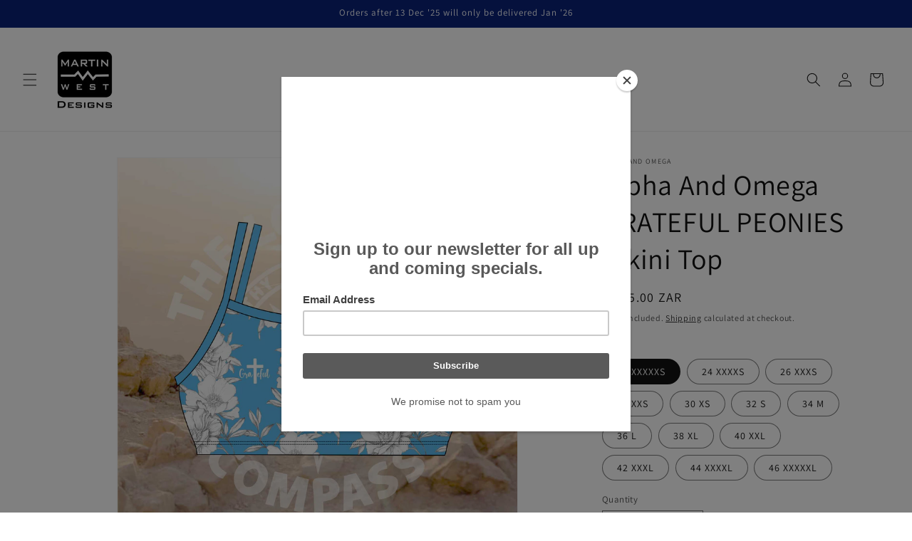

--- FILE ---
content_type: text/html; charset=utf-8
request_url: https://www.martinwestdesigns.com/products/alpha-and-omega-grateful-peonies-bikini-top
body_size: 32115
content:
<!doctype html>
<html class="js" lang="en">
  <head>
    <meta charset="utf-8">
    <meta http-equiv="X-UA-Compatible" content="IE=edge">
    <meta name="viewport" content="width=device-width,initial-scale=1">
    <meta name="theme-color" content="">
    <link rel="canonical" href="https://www.martinwestdesigns.com/products/alpha-and-omega-grateful-peonies-bikini-top"><link rel="icon" type="image/png" href="//www.martinwestdesigns.com/cdn/shop/files/mw_logo.png?crop=center&height=32&v=1724144353&width=32"><link rel="preconnect" href="https://fonts.shopifycdn.com" crossorigin><title>
      Alpha And Omega GRATEFUL PEONIES Bikini Top
 &ndash; Martin West Designs</title>

    
      <meta name="description" content="Alpha And Omega GRATEFUL PEONIES Bikini Top Below a basic children&#39;s guide 22    5-6 years 24    7-8 years 26    9-10 years 28    11-12 years 30    13-14 years  ">
    

    

<meta property="og:site_name" content="Martin West Designs">
<meta property="og:url" content="https://www.martinwestdesigns.com/products/alpha-and-omega-grateful-peonies-bikini-top">
<meta property="og:title" content="Alpha And Omega GRATEFUL PEONIES Bikini Top">
<meta property="og:type" content="product">
<meta property="og:description" content="Alpha And Omega GRATEFUL PEONIES Bikini Top Below a basic children&#39;s guide 22    5-6 years 24    7-8 years 26    9-10 years 28    11-12 years 30    13-14 years  "><meta property="og:image" content="http://www.martinwestdesigns.com/cdn/shop/products/gratefulpeonybikinitopfront.jpg?v=1613125631">
  <meta property="og:image:secure_url" content="https://www.martinwestdesigns.com/cdn/shop/products/gratefulpeonybikinitopfront.jpg?v=1613125631">
  <meta property="og:image:width" content="2037">
  <meta property="og:image:height" content="1989"><meta property="og:price:amount" content="245.00">
  <meta property="og:price:currency" content="ZAR"><meta name="twitter:card" content="summary_large_image">
<meta name="twitter:title" content="Alpha And Omega GRATEFUL PEONIES Bikini Top">
<meta name="twitter:description" content="Alpha And Omega GRATEFUL PEONIES Bikini Top Below a basic children&#39;s guide 22    5-6 years 24    7-8 years 26    9-10 years 28    11-12 years 30    13-14 years  ">


    <script src="//www.martinwestdesigns.com/cdn/shop/t/4/assets/constants.js?v=132983761750457495441730950906" defer="defer"></script>
    <script src="//www.martinwestdesigns.com/cdn/shop/t/4/assets/pubsub.js?v=158357773527763999511730950908" defer="defer"></script>
    <script src="//www.martinwestdesigns.com/cdn/shop/t/4/assets/global.js?v=152862011079830610291730950906" defer="defer"></script>
    <script src="//www.martinwestdesigns.com/cdn/shop/t/4/assets/details-disclosure.js?v=13653116266235556501730950906" defer="defer"></script>
    <script src="//www.martinwestdesigns.com/cdn/shop/t/4/assets/details-modal.js?v=25581673532751508451730950906" defer="defer"></script>
    <script src="//www.martinwestdesigns.com/cdn/shop/t/4/assets/search-form.js?v=133129549252120666541730950908" defer="defer"></script><script src="//www.martinwestdesigns.com/cdn/shop/t/4/assets/animations.js?v=88693664871331136111730950906" defer="defer"></script><script type='text/javascript' src='/apps/wlm/js/wlm-1.1.js?v=2.0'></script>


 
 









<style type="text/css">.wlm-message-pnf{text-align:center}#wlm-pwd-form{padding:30px 0;text-align:center}#wlm-wrapper{display:inline-block}#wlm-pwd-error{display:none;color:#FB8077;text-align:left;margin-top:10px;font-size:1.3rem}#wlm-pwd-error.wlm-error{border:1px solid #FB8077}#wlm-pwd-form-button{display:inline-block !important;height:auto !important;padding:8px 15px !important;background:black;border-radius:0 !important;color:#fff !important;text-decoration:none !important;vertical-align:top}.wlm-instantclick-fix,.wlm-item-selector{position:absolute;z-index:-999;display:none;height:0;width:0;font-size:0;line-height:0}#wlm-pwd-msg{margin-bottom:20px;text-align:left}#wlm-pwd-msg>p{margin-top:0;margin-bottom:0}.wlm-form-holder{display:flex}#wlm-pwd{border-color:black;border-width:1px;border-right:0;padding:0 10px}#wlm-pwd:focus-visible{outline:0}</style>






































































































































































































































































































































































<script type='text/javascript'>

wlm.navigateByLocation();

wlm.jq(document).ready(function(){
wlm.removeLinks();
});
</script>



                       
                        <style>.wlm-login-link {}</style>
                        <script>
                        var wlmHidePrice = {};
                        wlmHidePrice.textPrice = "Login to view price" ;
                        wlmHidePrice.hideAddToCart = parseInt("0");
                        wlmHidePrice.status = parseInt("0");
                        </script>
                        <script type="text/javascript" src="/apps/wlm/js/wlmhideprice.js?v=1.1.1"></script>
            
        

<script>window.performance && window.performance.mark && window.performance.mark('shopify.content_for_header.start');</script><meta id="shopify-digital-wallet" name="shopify-digital-wallet" content="/840073269/digital_wallets/dialog">
<link rel="alternate" type="application/json+oembed" href="https://www.martinwestdesigns.com/products/alpha-and-omega-grateful-peonies-bikini-top.oembed">
<script async="async" src="/checkouts/internal/preloads.js?locale=en-ZA"></script>
<script id="shopify-features" type="application/json">{"accessToken":"a0e9f34577bbc5dbb92d51338179d2b0","betas":["rich-media-storefront-analytics"],"domain":"www.martinwestdesigns.com","predictiveSearch":true,"shopId":840073269,"locale":"en"}</script>
<script>var Shopify = Shopify || {};
Shopify.shop = "dgapparelsa.myshopify.com";
Shopify.locale = "en";
Shopify.currency = {"active":"ZAR","rate":"1.0"};
Shopify.country = "ZA";
Shopify.theme = {"name":"Dawn","id":136255012917,"schema_name":"Dawn","schema_version":"15.2.0","theme_store_id":887,"role":"main"};
Shopify.theme.handle = "null";
Shopify.theme.style = {"id":null,"handle":null};
Shopify.cdnHost = "www.martinwestdesigns.com/cdn";
Shopify.routes = Shopify.routes || {};
Shopify.routes.root = "/";</script>
<script type="module">!function(o){(o.Shopify=o.Shopify||{}).modules=!0}(window);</script>
<script>!function(o){function n(){var o=[];function n(){o.push(Array.prototype.slice.apply(arguments))}return n.q=o,n}var t=o.Shopify=o.Shopify||{};t.loadFeatures=n(),t.autoloadFeatures=n()}(window);</script>
<script id="shop-js-analytics" type="application/json">{"pageType":"product"}</script>
<script defer="defer" async type="module" src="//www.martinwestdesigns.com/cdn/shopifycloud/shop-js/modules/v2/client.init-shop-cart-sync_BdyHc3Nr.en.esm.js"></script>
<script defer="defer" async type="module" src="//www.martinwestdesigns.com/cdn/shopifycloud/shop-js/modules/v2/chunk.common_Daul8nwZ.esm.js"></script>
<script type="module">
  await import("//www.martinwestdesigns.com/cdn/shopifycloud/shop-js/modules/v2/client.init-shop-cart-sync_BdyHc3Nr.en.esm.js");
await import("//www.martinwestdesigns.com/cdn/shopifycloud/shop-js/modules/v2/chunk.common_Daul8nwZ.esm.js");

  window.Shopify.SignInWithShop?.initShopCartSync?.({"fedCMEnabled":true,"windoidEnabled":true});

</script>
<script>(function() {
  var isLoaded = false;
  function asyncLoad() {
    if (isLoaded) return;
    isLoaded = true;
    var urls = ["https:\/\/chimpstatic.com\/mcjs-connected\/js\/users\/4e377658afcac5302d7507858\/c80974e7ebf60f83f7315680c.js?shop=dgapparelsa.myshopify.com","https:\/\/cdn.shopify.com\/s\/files\/1\/0008\/4007\/3269\/t\/1\/assets\/round_up.js?v=1591700580\u0026shop=dgapparelsa.myshopify.com","https:\/\/cookie-bar.conversionbear.com\/script?app=cookie_consent\u0026shop=dgapparelsa.myshopify.com","https:\/\/chimpstatic.com\/mcjs-connected\/js\/users\/746b862e898d9fe538e12317b\/507c5b50efba657d2f98cd972.js?shop=dgapparelsa.myshopify.com","\/\/cdn.shopify.com\/proxy\/284cd17f34cf3e148f317788ffe3bcf0e70cde471486b1cbf57b5fce9d45c4f7\/api.goaffpro.com\/loader.js?shop=dgapparelsa.myshopify.com\u0026sp-cache-control=cHVibGljLCBtYXgtYWdlPTkwMA","https:\/\/a.mailmunch.co\/widgets\/site-534288-e5b18f54ab6211477211d0f8e9ce6ef59b007c70.js?shop=dgapparelsa.myshopify.com"];
    for (var i = 0; i < urls.length; i++) {
      var s = document.createElement('script');
      s.type = 'text/javascript';
      s.async = true;
      s.src = urls[i];
      var x = document.getElementsByTagName('script')[0];
      x.parentNode.insertBefore(s, x);
    }
  };
  if(window.attachEvent) {
    window.attachEvent('onload', asyncLoad);
  } else {
    window.addEventListener('load', asyncLoad, false);
  }
})();</script>
<script id="__st">var __st={"a":840073269,"offset":7200,"reqid":"baaff9c9-06fd-429c-8e5d-2150fb37fa6c-1768960208","pageurl":"www.martinwestdesigns.com\/products\/alpha-and-omega-grateful-peonies-bikini-top","u":"533828532aa8","p":"product","rtyp":"product","rid":5029884002357};</script>
<script>window.ShopifyPaypalV4VisibilityTracking = true;</script>
<script id="captcha-bootstrap">!function(){'use strict';const t='contact',e='account',n='new_comment',o=[[t,t],['blogs',n],['comments',n],[t,'customer']],c=[[e,'customer_login'],[e,'guest_login'],[e,'recover_customer_password'],[e,'create_customer']],r=t=>t.map((([t,e])=>`form[action*='/${t}']:not([data-nocaptcha='true']) input[name='form_type'][value='${e}']`)).join(','),a=t=>()=>t?[...document.querySelectorAll(t)].map((t=>t.form)):[];function s(){const t=[...o],e=r(t);return a(e)}const i='password',u='form_key',d=['recaptcha-v3-token','g-recaptcha-response','h-captcha-response',i],f=()=>{try{return window.sessionStorage}catch{return}},m='__shopify_v',_=t=>t.elements[u];function p(t,e,n=!1){try{const o=window.sessionStorage,c=JSON.parse(o.getItem(e)),{data:r}=function(t){const{data:e,action:n}=t;return t[m]||n?{data:e,action:n}:{data:t,action:n}}(c);for(const[e,n]of Object.entries(r))t.elements[e]&&(t.elements[e].value=n);n&&o.removeItem(e)}catch(o){console.error('form repopulation failed',{error:o})}}const l='form_type',E='cptcha';function T(t){t.dataset[E]=!0}const w=window,h=w.document,L='Shopify',v='ce_forms',y='captcha';let A=!1;((t,e)=>{const n=(g='f06e6c50-85a8-45c8-87d0-21a2b65856fe',I='https://cdn.shopify.com/shopifycloud/storefront-forms-hcaptcha/ce_storefront_forms_captcha_hcaptcha.v1.5.2.iife.js',D={infoText:'Protected by hCaptcha',privacyText:'Privacy',termsText:'Terms'},(t,e,n)=>{const o=w[L][v],c=o.bindForm;if(c)return c(t,g,e,D).then(n);var r;o.q.push([[t,g,e,D],n]),r=I,A||(h.body.append(Object.assign(h.createElement('script'),{id:'captcha-provider',async:!0,src:r})),A=!0)});var g,I,D;w[L]=w[L]||{},w[L][v]=w[L][v]||{},w[L][v].q=[],w[L][y]=w[L][y]||{},w[L][y].protect=function(t,e){n(t,void 0,e),T(t)},Object.freeze(w[L][y]),function(t,e,n,w,h,L){const[v,y,A,g]=function(t,e,n){const i=e?o:[],u=t?c:[],d=[...i,...u],f=r(d),m=r(i),_=r(d.filter((([t,e])=>n.includes(e))));return[a(f),a(m),a(_),s()]}(w,h,L),I=t=>{const e=t.target;return e instanceof HTMLFormElement?e:e&&e.form},D=t=>v().includes(t);t.addEventListener('submit',(t=>{const e=I(t);if(!e)return;const n=D(e)&&!e.dataset.hcaptchaBound&&!e.dataset.recaptchaBound,o=_(e),c=g().includes(e)&&(!o||!o.value);(n||c)&&t.preventDefault(),c&&!n&&(function(t){try{if(!f())return;!function(t){const e=f();if(!e)return;const n=_(t);if(!n)return;const o=n.value;o&&e.removeItem(o)}(t);const e=Array.from(Array(32),(()=>Math.random().toString(36)[2])).join('');!function(t,e){_(t)||t.append(Object.assign(document.createElement('input'),{type:'hidden',name:u})),t.elements[u].value=e}(t,e),function(t,e){const n=f();if(!n)return;const o=[...t.querySelectorAll(`input[type='${i}']`)].map((({name:t})=>t)),c=[...d,...o],r={};for(const[a,s]of new FormData(t).entries())c.includes(a)||(r[a]=s);n.setItem(e,JSON.stringify({[m]:1,action:t.action,data:r}))}(t,e)}catch(e){console.error('failed to persist form',e)}}(e),e.submit())}));const S=(t,e)=>{t&&!t.dataset[E]&&(n(t,e.some((e=>e===t))),T(t))};for(const o of['focusin','change'])t.addEventListener(o,(t=>{const e=I(t);D(e)&&S(e,y())}));const B=e.get('form_key'),M=e.get(l),P=B&&M;t.addEventListener('DOMContentLoaded',(()=>{const t=y();if(P)for(const e of t)e.elements[l].value===M&&p(e,B);[...new Set([...A(),...v().filter((t=>'true'===t.dataset.shopifyCaptcha))])].forEach((e=>S(e,t)))}))}(h,new URLSearchParams(w.location.search),n,t,e,['guest_login'])})(!0,!0)}();</script>
<script integrity="sha256-4kQ18oKyAcykRKYeNunJcIwy7WH5gtpwJnB7kiuLZ1E=" data-source-attribution="shopify.loadfeatures" defer="defer" src="//www.martinwestdesigns.com/cdn/shopifycloud/storefront/assets/storefront/load_feature-a0a9edcb.js" crossorigin="anonymous"></script>
<script data-source-attribution="shopify.dynamic_checkout.dynamic.init">var Shopify=Shopify||{};Shopify.PaymentButton=Shopify.PaymentButton||{isStorefrontPortableWallets:!0,init:function(){window.Shopify.PaymentButton.init=function(){};var t=document.createElement("script");t.src="https://www.martinwestdesigns.com/cdn/shopifycloud/portable-wallets/latest/portable-wallets.en.js",t.type="module",document.head.appendChild(t)}};
</script>
<script data-source-attribution="shopify.dynamic_checkout.buyer_consent">
  function portableWalletsHideBuyerConsent(e){var t=document.getElementById("shopify-buyer-consent"),n=document.getElementById("shopify-subscription-policy-button");t&&n&&(t.classList.add("hidden"),t.setAttribute("aria-hidden","true"),n.removeEventListener("click",e))}function portableWalletsShowBuyerConsent(e){var t=document.getElementById("shopify-buyer-consent"),n=document.getElementById("shopify-subscription-policy-button");t&&n&&(t.classList.remove("hidden"),t.removeAttribute("aria-hidden"),n.addEventListener("click",e))}window.Shopify?.PaymentButton&&(window.Shopify.PaymentButton.hideBuyerConsent=portableWalletsHideBuyerConsent,window.Shopify.PaymentButton.showBuyerConsent=portableWalletsShowBuyerConsent);
</script>
<script>
  function portableWalletsCleanup(e){e&&e.src&&console.error("Failed to load portable wallets script "+e.src);var t=document.querySelectorAll("shopify-accelerated-checkout .shopify-payment-button__skeleton, shopify-accelerated-checkout-cart .wallet-cart-button__skeleton"),e=document.getElementById("shopify-buyer-consent");for(let e=0;e<t.length;e++)t[e].remove();e&&e.remove()}function portableWalletsNotLoadedAsModule(e){e instanceof ErrorEvent&&"string"==typeof e.message&&e.message.includes("import.meta")&&"string"==typeof e.filename&&e.filename.includes("portable-wallets")&&(window.removeEventListener("error",portableWalletsNotLoadedAsModule),window.Shopify.PaymentButton.failedToLoad=e,"loading"===document.readyState?document.addEventListener("DOMContentLoaded",window.Shopify.PaymentButton.init):window.Shopify.PaymentButton.init())}window.addEventListener("error",portableWalletsNotLoadedAsModule);
</script>

<script type="module" src="https://www.martinwestdesigns.com/cdn/shopifycloud/portable-wallets/latest/portable-wallets.en.js" onError="portableWalletsCleanup(this)" crossorigin="anonymous"></script>
<script nomodule>
  document.addEventListener("DOMContentLoaded", portableWalletsCleanup);
</script>

<link id="shopify-accelerated-checkout-styles" rel="stylesheet" media="screen" href="https://www.martinwestdesigns.com/cdn/shopifycloud/portable-wallets/latest/accelerated-checkout-backwards-compat.css" crossorigin="anonymous">
<style id="shopify-accelerated-checkout-cart">
        #shopify-buyer-consent {
  margin-top: 1em;
  display: inline-block;
  width: 100%;
}

#shopify-buyer-consent.hidden {
  display: none;
}

#shopify-subscription-policy-button {
  background: none;
  border: none;
  padding: 0;
  text-decoration: underline;
  font-size: inherit;
  cursor: pointer;
}

#shopify-subscription-policy-button::before {
  box-shadow: none;
}

      </style>
<script id="sections-script" data-sections="header" defer="defer" src="//www.martinwestdesigns.com/cdn/shop/t/4/compiled_assets/scripts.js?v=1395"></script>
<script>window.performance && window.performance.mark && window.performance.mark('shopify.content_for_header.end');</script>


    <style data-shopify>
      @font-face {
  font-family: Assistant;
  font-weight: 400;
  font-style: normal;
  font-display: swap;
  src: url("//www.martinwestdesigns.com/cdn/fonts/assistant/assistant_n4.9120912a469cad1cc292572851508ca49d12e768.woff2") format("woff2"),
       url("//www.martinwestdesigns.com/cdn/fonts/assistant/assistant_n4.6e9875ce64e0fefcd3f4446b7ec9036b3ddd2985.woff") format("woff");
}

      @font-face {
  font-family: Assistant;
  font-weight: 700;
  font-style: normal;
  font-display: swap;
  src: url("//www.martinwestdesigns.com/cdn/fonts/assistant/assistant_n7.bf44452348ec8b8efa3aa3068825305886b1c83c.woff2") format("woff2"),
       url("//www.martinwestdesigns.com/cdn/fonts/assistant/assistant_n7.0c887fee83f6b3bda822f1150b912c72da0f7b64.woff") format("woff");
}

      
      
      @font-face {
  font-family: Assistant;
  font-weight: 400;
  font-style: normal;
  font-display: swap;
  src: url("//www.martinwestdesigns.com/cdn/fonts/assistant/assistant_n4.9120912a469cad1cc292572851508ca49d12e768.woff2") format("woff2"),
       url("//www.martinwestdesigns.com/cdn/fonts/assistant/assistant_n4.6e9875ce64e0fefcd3f4446b7ec9036b3ddd2985.woff") format("woff");
}


      
        :root,
        .color-scheme-1 {
          --color-background: 255,255,255;
        
          --gradient-background: #ffffff;
        

        

        --color-foreground: 18,18,18;
        --color-background-contrast: 191,191,191;
        --color-shadow: 18,18,18;
        --color-button: 18,18,18;
        --color-button-text: 255,255,255;
        --color-secondary-button: 255,255,255;
        --color-secondary-button-text: 18,18,18;
        --color-link: 18,18,18;
        --color-badge-foreground: 18,18,18;
        --color-badge-background: 255,255,255;
        --color-badge-border: 18,18,18;
        --payment-terms-background-color: rgb(255 255 255);
      }
      
        
        .color-scheme-2 {
          --color-background: 243,243,243;
        
          --gradient-background: #f3f3f3;
        

        

        --color-foreground: 18,18,18;
        --color-background-contrast: 179,179,179;
        --color-shadow: 18,18,18;
        --color-button: 18,18,18;
        --color-button-text: 243,243,243;
        --color-secondary-button: 243,243,243;
        --color-secondary-button-text: 18,18,18;
        --color-link: 18,18,18;
        --color-badge-foreground: 18,18,18;
        --color-badge-background: 243,243,243;
        --color-badge-border: 18,18,18;
        --payment-terms-background-color: rgb(243 243 243);
      }
      
        
        .color-scheme-3 {
          --color-background: 36,40,51;
        
          --gradient-background: #242833;
        

        

        --color-foreground: 255,255,255;
        --color-background-contrast: 47,52,66;
        --color-shadow: 18,18,18;
        --color-button: 255,255,255;
        --color-button-text: 0,0,0;
        --color-secondary-button: 36,40,51;
        --color-secondary-button-text: 255,255,255;
        --color-link: 255,255,255;
        --color-badge-foreground: 255,255,255;
        --color-badge-background: 36,40,51;
        --color-badge-border: 255,255,255;
        --payment-terms-background-color: rgb(36 40 51);
      }
      
        
        .color-scheme-4 {
          --color-background: 18,18,18;
        
          --gradient-background: #121212;
        

        

        --color-foreground: 255,255,255;
        --color-background-contrast: 146,146,146;
        --color-shadow: 18,18,18;
        --color-button: 255,255,255;
        --color-button-text: 18,18,18;
        --color-secondary-button: 18,18,18;
        --color-secondary-button-text: 255,255,255;
        --color-link: 255,255,255;
        --color-badge-foreground: 255,255,255;
        --color-badge-background: 18,18,18;
        --color-badge-border: 255,255,255;
        --payment-terms-background-color: rgb(18 18 18);
      }
      
        
        .color-scheme-5 {
          --color-background: 10,34,122;
        
          --gradient-background: #0a227a;
        

        

        --color-foreground: 255,255,255;
        --color-background-contrast: 12,41,146;
        --color-shadow: 18,18,18;
        --color-button: 255,255,255;
        --color-button-text: 10,34,122;
        --color-secondary-button: 10,34,122;
        --color-secondary-button-text: 255,255,255;
        --color-link: 255,255,255;
        --color-badge-foreground: 255,255,255;
        --color-badge-background: 10,34,122;
        --color-badge-border: 255,255,255;
        --payment-terms-background-color: rgb(10 34 122);
      }
      

      body, .color-scheme-1, .color-scheme-2, .color-scheme-3, .color-scheme-4, .color-scheme-5 {
        color: rgba(var(--color-foreground), 0.75);
        background-color: rgb(var(--color-background));
      }

      :root {
        --font-body-family: Assistant, sans-serif;
        --font-body-style: normal;
        --font-body-weight: 400;
        --font-body-weight-bold: 700;

        --font-heading-family: Assistant, sans-serif;
        --font-heading-style: normal;
        --font-heading-weight: 400;

        --font-body-scale: 1.0;
        --font-heading-scale: 1.0;

        --media-padding: px;
        --media-border-opacity: 0.05;
        --media-border-width: 1px;
        --media-radius: 0px;
        --media-shadow-opacity: 0.0;
        --media-shadow-horizontal-offset: 0px;
        --media-shadow-vertical-offset: 4px;
        --media-shadow-blur-radius: 5px;
        --media-shadow-visible: 0;

        --page-width: 120rem;
        --page-width-margin: 0rem;

        --product-card-image-padding: 0.0rem;
        --product-card-corner-radius: 0.0rem;
        --product-card-text-alignment: left;
        --product-card-border-width: 0.0rem;
        --product-card-border-opacity: 0.1;
        --product-card-shadow-opacity: 0.0;
        --product-card-shadow-visible: 0;
        --product-card-shadow-horizontal-offset: 0.0rem;
        --product-card-shadow-vertical-offset: 0.4rem;
        --product-card-shadow-blur-radius: 0.5rem;

        --collection-card-image-padding: 0.0rem;
        --collection-card-corner-radius: 0.0rem;
        --collection-card-text-alignment: left;
        --collection-card-border-width: 0.0rem;
        --collection-card-border-opacity: 0.1;
        --collection-card-shadow-opacity: 0.0;
        --collection-card-shadow-visible: 0;
        --collection-card-shadow-horizontal-offset: 0.0rem;
        --collection-card-shadow-vertical-offset: 0.4rem;
        --collection-card-shadow-blur-radius: 0.5rem;

        --blog-card-image-padding: 0.0rem;
        --blog-card-corner-radius: 0.0rem;
        --blog-card-text-alignment: left;
        --blog-card-border-width: 0.0rem;
        --blog-card-border-opacity: 0.1;
        --blog-card-shadow-opacity: 0.0;
        --blog-card-shadow-visible: 0;
        --blog-card-shadow-horizontal-offset: 0.0rem;
        --blog-card-shadow-vertical-offset: 0.4rem;
        --blog-card-shadow-blur-radius: 0.5rem;

        --badge-corner-radius: 4.0rem;

        --popup-border-width: 1px;
        --popup-border-opacity: 0.1;
        --popup-corner-radius: 0px;
        --popup-shadow-opacity: 0.05;
        --popup-shadow-horizontal-offset: 0px;
        --popup-shadow-vertical-offset: 4px;
        --popup-shadow-blur-radius: 5px;

        --drawer-border-width: 1px;
        --drawer-border-opacity: 0.1;
        --drawer-shadow-opacity: 0.0;
        --drawer-shadow-horizontal-offset: 0px;
        --drawer-shadow-vertical-offset: 4px;
        --drawer-shadow-blur-radius: 5px;

        --spacing-sections-desktop: 0px;
        --spacing-sections-mobile: 0px;

        --grid-desktop-vertical-spacing: 8px;
        --grid-desktop-horizontal-spacing: 8px;
        --grid-mobile-vertical-spacing: 4px;
        --grid-mobile-horizontal-spacing: 4px;

        --text-boxes-border-opacity: 0.1;
        --text-boxes-border-width: 0px;
        --text-boxes-radius: 0px;
        --text-boxes-shadow-opacity: 0.0;
        --text-boxes-shadow-visible: 0;
        --text-boxes-shadow-horizontal-offset: 0px;
        --text-boxes-shadow-vertical-offset: 4px;
        --text-boxes-shadow-blur-radius: 5px;

        --buttons-radius: 0px;
        --buttons-radius-outset: 0px;
        --buttons-border-width: 1px;
        --buttons-border-opacity: 1.0;
        --buttons-shadow-opacity: 0.0;
        --buttons-shadow-visible: 0;
        --buttons-shadow-horizontal-offset: 0px;
        --buttons-shadow-vertical-offset: 4px;
        --buttons-shadow-blur-radius: 5px;
        --buttons-border-offset: 0px;

        --inputs-radius: 0px;
        --inputs-border-width: 1px;
        --inputs-border-opacity: 0.55;
        --inputs-shadow-opacity: 0.0;
        --inputs-shadow-horizontal-offset: 0px;
        --inputs-margin-offset: 0px;
        --inputs-shadow-vertical-offset: 4px;
        --inputs-shadow-blur-radius: 5px;
        --inputs-radius-outset: 0px;

        --variant-pills-radius: 40px;
        --variant-pills-border-width: 1px;
        --variant-pills-border-opacity: 0.55;
        --variant-pills-shadow-opacity: 0.0;
        --variant-pills-shadow-horizontal-offset: 0px;
        --variant-pills-shadow-vertical-offset: 4px;
        --variant-pills-shadow-blur-radius: 5px;
      }

      *,
      *::before,
      *::after {
        box-sizing: inherit;
      }

      html {
        box-sizing: border-box;
        font-size: calc(var(--font-body-scale) * 62.5%);
        height: 100%;
      }

      body {
        display: grid;
        grid-template-rows: auto auto 1fr auto;
        grid-template-columns: 100%;
        min-height: 100%;
        margin: 0;
        font-size: 1.5rem;
        letter-spacing: 0.06rem;
        line-height: calc(1 + 0.8 / var(--font-body-scale));
        font-family: var(--font-body-family);
        font-style: var(--font-body-style);
        font-weight: var(--font-body-weight);
      }

      @media screen and (min-width: 750px) {
        body {
          font-size: 1.6rem;
        }
      }
    </style>

    <link href="//www.martinwestdesigns.com/cdn/shop/t/4/assets/base.css?v=159841507637079171801730950906" rel="stylesheet" type="text/css" media="all" />
    <link rel="stylesheet" href="//www.martinwestdesigns.com/cdn/shop/t/4/assets/component-cart-items.css?v=123238115697927560811730950906" media="print" onload="this.media='all'">
      <link rel="preload" as="font" href="//www.martinwestdesigns.com/cdn/fonts/assistant/assistant_n4.9120912a469cad1cc292572851508ca49d12e768.woff2" type="font/woff2" crossorigin>
      

      <link rel="preload" as="font" href="//www.martinwestdesigns.com/cdn/fonts/assistant/assistant_n4.9120912a469cad1cc292572851508ca49d12e768.woff2" type="font/woff2" crossorigin>
      
<link
        rel="stylesheet"
        href="//www.martinwestdesigns.com/cdn/shop/t/4/assets/component-predictive-search.css?v=118923337488134913561730950906"
        media="print"
        onload="this.media='all'"
      ><script>
      if (Shopify.designMode) {
        document.documentElement.classList.add('shopify-design-mode');
      }
    </script>
  <link href="https://monorail-edge.shopifysvc.com" rel="dns-prefetch">
<script>(function(){if ("sendBeacon" in navigator && "performance" in window) {try {var session_token_from_headers = performance.getEntriesByType('navigation')[0].serverTiming.find(x => x.name == '_s').description;} catch {var session_token_from_headers = undefined;}var session_cookie_matches = document.cookie.match(/_shopify_s=([^;]*)/);var session_token_from_cookie = session_cookie_matches && session_cookie_matches.length === 2 ? session_cookie_matches[1] : "";var session_token = session_token_from_headers || session_token_from_cookie || "";function handle_abandonment_event(e) {var entries = performance.getEntries().filter(function(entry) {return /monorail-edge.shopifysvc.com/.test(entry.name);});if (!window.abandonment_tracked && entries.length === 0) {window.abandonment_tracked = true;var currentMs = Date.now();var navigation_start = performance.timing.navigationStart;var payload = {shop_id: 840073269,url: window.location.href,navigation_start,duration: currentMs - navigation_start,session_token,page_type: "product"};window.navigator.sendBeacon("https://monorail-edge.shopifysvc.com/v1/produce", JSON.stringify({schema_id: "online_store_buyer_site_abandonment/1.1",payload: payload,metadata: {event_created_at_ms: currentMs,event_sent_at_ms: currentMs}}));}}window.addEventListener('pagehide', handle_abandonment_event);}}());</script>
<script id="web-pixels-manager-setup">(function e(e,d,r,n,o){if(void 0===o&&(o={}),!Boolean(null===(a=null===(i=window.Shopify)||void 0===i?void 0:i.analytics)||void 0===a?void 0:a.replayQueue)){var i,a;window.Shopify=window.Shopify||{};var t=window.Shopify;t.analytics=t.analytics||{};var s=t.analytics;s.replayQueue=[],s.publish=function(e,d,r){return s.replayQueue.push([e,d,r]),!0};try{self.performance.mark("wpm:start")}catch(e){}var l=function(){var e={modern:/Edge?\/(1{2}[4-9]|1[2-9]\d|[2-9]\d{2}|\d{4,})\.\d+(\.\d+|)|Firefox\/(1{2}[4-9]|1[2-9]\d|[2-9]\d{2}|\d{4,})\.\d+(\.\d+|)|Chrom(ium|e)\/(9{2}|\d{3,})\.\d+(\.\d+|)|(Maci|X1{2}).+ Version\/(15\.\d+|(1[6-9]|[2-9]\d|\d{3,})\.\d+)([,.]\d+|)( \(\w+\)|)( Mobile\/\w+|) Safari\/|Chrome.+OPR\/(9{2}|\d{3,})\.\d+\.\d+|(CPU[ +]OS|iPhone[ +]OS|CPU[ +]iPhone|CPU IPhone OS|CPU iPad OS)[ +]+(15[._]\d+|(1[6-9]|[2-9]\d|\d{3,})[._]\d+)([._]\d+|)|Android:?[ /-](13[3-9]|1[4-9]\d|[2-9]\d{2}|\d{4,})(\.\d+|)(\.\d+|)|Android.+Firefox\/(13[5-9]|1[4-9]\d|[2-9]\d{2}|\d{4,})\.\d+(\.\d+|)|Android.+Chrom(ium|e)\/(13[3-9]|1[4-9]\d|[2-9]\d{2}|\d{4,})\.\d+(\.\d+|)|SamsungBrowser\/([2-9]\d|\d{3,})\.\d+/,legacy:/Edge?\/(1[6-9]|[2-9]\d|\d{3,})\.\d+(\.\d+|)|Firefox\/(5[4-9]|[6-9]\d|\d{3,})\.\d+(\.\d+|)|Chrom(ium|e)\/(5[1-9]|[6-9]\d|\d{3,})\.\d+(\.\d+|)([\d.]+$|.*Safari\/(?![\d.]+ Edge\/[\d.]+$))|(Maci|X1{2}).+ Version\/(10\.\d+|(1[1-9]|[2-9]\d|\d{3,})\.\d+)([,.]\d+|)( \(\w+\)|)( Mobile\/\w+|) Safari\/|Chrome.+OPR\/(3[89]|[4-9]\d|\d{3,})\.\d+\.\d+|(CPU[ +]OS|iPhone[ +]OS|CPU[ +]iPhone|CPU IPhone OS|CPU iPad OS)[ +]+(10[._]\d+|(1[1-9]|[2-9]\d|\d{3,})[._]\d+)([._]\d+|)|Android:?[ /-](13[3-9]|1[4-9]\d|[2-9]\d{2}|\d{4,})(\.\d+|)(\.\d+|)|Mobile Safari.+OPR\/([89]\d|\d{3,})\.\d+\.\d+|Android.+Firefox\/(13[5-9]|1[4-9]\d|[2-9]\d{2}|\d{4,})\.\d+(\.\d+|)|Android.+Chrom(ium|e)\/(13[3-9]|1[4-9]\d|[2-9]\d{2}|\d{4,})\.\d+(\.\d+|)|Android.+(UC? ?Browser|UCWEB|U3)[ /]?(15\.([5-9]|\d{2,})|(1[6-9]|[2-9]\d|\d{3,})\.\d+)\.\d+|SamsungBrowser\/(5\.\d+|([6-9]|\d{2,})\.\d+)|Android.+MQ{2}Browser\/(14(\.(9|\d{2,})|)|(1[5-9]|[2-9]\d|\d{3,})(\.\d+|))(\.\d+|)|K[Aa][Ii]OS\/(3\.\d+|([4-9]|\d{2,})\.\d+)(\.\d+|)/},d=e.modern,r=e.legacy,n=navigator.userAgent;return n.match(d)?"modern":n.match(r)?"legacy":"unknown"}(),u="modern"===l?"modern":"legacy",c=(null!=n?n:{modern:"",legacy:""})[u],f=function(e){return[e.baseUrl,"/wpm","/b",e.hashVersion,"modern"===e.buildTarget?"m":"l",".js"].join("")}({baseUrl:d,hashVersion:r,buildTarget:u}),m=function(e){var d=e.version,r=e.bundleTarget,n=e.surface,o=e.pageUrl,i=e.monorailEndpoint;return{emit:function(e){var a=e.status,t=e.errorMsg,s=(new Date).getTime(),l=JSON.stringify({metadata:{event_sent_at_ms:s},events:[{schema_id:"web_pixels_manager_load/3.1",payload:{version:d,bundle_target:r,page_url:o,status:a,surface:n,error_msg:t},metadata:{event_created_at_ms:s}}]});if(!i)return console&&console.warn&&console.warn("[Web Pixels Manager] No Monorail endpoint provided, skipping logging."),!1;try{return self.navigator.sendBeacon.bind(self.navigator)(i,l)}catch(e){}var u=new XMLHttpRequest;try{return u.open("POST",i,!0),u.setRequestHeader("Content-Type","text/plain"),u.send(l),!0}catch(e){return console&&console.warn&&console.warn("[Web Pixels Manager] Got an unhandled error while logging to Monorail."),!1}}}}({version:r,bundleTarget:l,surface:e.surface,pageUrl:self.location.href,monorailEndpoint:e.monorailEndpoint});try{o.browserTarget=l,function(e){var d=e.src,r=e.async,n=void 0===r||r,o=e.onload,i=e.onerror,a=e.sri,t=e.scriptDataAttributes,s=void 0===t?{}:t,l=document.createElement("script"),u=document.querySelector("head"),c=document.querySelector("body");if(l.async=n,l.src=d,a&&(l.integrity=a,l.crossOrigin="anonymous"),s)for(var f in s)if(Object.prototype.hasOwnProperty.call(s,f))try{l.dataset[f]=s[f]}catch(e){}if(o&&l.addEventListener("load",o),i&&l.addEventListener("error",i),u)u.appendChild(l);else{if(!c)throw new Error("Did not find a head or body element to append the script");c.appendChild(l)}}({src:f,async:!0,onload:function(){if(!function(){var e,d;return Boolean(null===(d=null===(e=window.Shopify)||void 0===e?void 0:e.analytics)||void 0===d?void 0:d.initialized)}()){var d=window.webPixelsManager.init(e)||void 0;if(d){var r=window.Shopify.analytics;r.replayQueue.forEach((function(e){var r=e[0],n=e[1],o=e[2];d.publishCustomEvent(r,n,o)})),r.replayQueue=[],r.publish=d.publishCustomEvent,r.visitor=d.visitor,r.initialized=!0}}},onerror:function(){return m.emit({status:"failed",errorMsg:"".concat(f," has failed to load")})},sri:function(e){var d=/^sha384-[A-Za-z0-9+/=]+$/;return"string"==typeof e&&d.test(e)}(c)?c:"",scriptDataAttributes:o}),m.emit({status:"loading"})}catch(e){m.emit({status:"failed",errorMsg:(null==e?void 0:e.message)||"Unknown error"})}}})({shopId: 840073269,storefrontBaseUrl: "https://www.martinwestdesigns.com",extensionsBaseUrl: "https://extensions.shopifycdn.com/cdn/shopifycloud/web-pixels-manager",monorailEndpoint: "https://monorail-edge.shopifysvc.com/unstable/produce_batch",surface: "storefront-renderer",enabledBetaFlags: ["2dca8a86"],webPixelsConfigList: [{"id":"833880117","configuration":"{\"shop\":\"dgapparelsa.myshopify.com\",\"cookie_duration\":\"604800\"}","eventPayloadVersion":"v1","runtimeContext":"STRICT","scriptVersion":"a2e7513c3708f34b1f617d7ce88f9697","type":"APP","apiClientId":2744533,"privacyPurposes":["ANALYTICS","MARKETING"],"dataSharingAdjustments":{"protectedCustomerApprovalScopes":["read_customer_address","read_customer_email","read_customer_name","read_customer_personal_data","read_customer_phone"]}},{"id":"154992693","configuration":"{\"pixel_id\":\"601069697276429\",\"pixel_type\":\"facebook_pixel\",\"metaapp_system_user_token\":\"-\"}","eventPayloadVersion":"v1","runtimeContext":"OPEN","scriptVersion":"ca16bc87fe92b6042fbaa3acc2fbdaa6","type":"APP","apiClientId":2329312,"privacyPurposes":["ANALYTICS","MARKETING","SALE_OF_DATA"],"dataSharingAdjustments":{"protectedCustomerApprovalScopes":["read_customer_address","read_customer_email","read_customer_name","read_customer_personal_data","read_customer_phone"]}},{"id":"81166389","eventPayloadVersion":"v1","runtimeContext":"LAX","scriptVersion":"1","type":"CUSTOM","privacyPurposes":["ANALYTICS"],"name":"Google Analytics tag (migrated)"},{"id":"shopify-app-pixel","configuration":"{}","eventPayloadVersion":"v1","runtimeContext":"STRICT","scriptVersion":"0450","apiClientId":"shopify-pixel","type":"APP","privacyPurposes":["ANALYTICS","MARKETING"]},{"id":"shopify-custom-pixel","eventPayloadVersion":"v1","runtimeContext":"LAX","scriptVersion":"0450","apiClientId":"shopify-pixel","type":"CUSTOM","privacyPurposes":["ANALYTICS","MARKETING"]}],isMerchantRequest: false,initData: {"shop":{"name":"Martin West Designs","paymentSettings":{"currencyCode":"ZAR"},"myshopifyDomain":"dgapparelsa.myshopify.com","countryCode":"ZA","storefrontUrl":"https:\/\/www.martinwestdesigns.com"},"customer":null,"cart":null,"checkout":null,"productVariants":[{"price":{"amount":245.0,"currencyCode":"ZAR"},"product":{"title":"Alpha And Omega GRATEFUL PEONIES  Bikini Top","vendor":"Alpha And Omega","id":"5029884002357","untranslatedTitle":"Alpha And Omega GRATEFUL PEONIES  Bikini Top","url":"\/products\/alpha-and-omega-grateful-peonies-bikini-top","type":"Alpha \u0026 Omega Swim"},"id":"33443684352053","image":{"src":"\/\/www.martinwestdesigns.com\/cdn\/shop\/products\/gratefulpeonybikinitopfront.jpg?v=1613125631"},"sku":"","title":"22 XXXXXS","untranslatedTitle":"22 XXXXXS"},{"price":{"amount":245.0,"currencyCode":"ZAR"},"product":{"title":"Alpha And Omega GRATEFUL PEONIES  Bikini Top","vendor":"Alpha And Omega","id":"5029884002357","untranslatedTitle":"Alpha And Omega GRATEFUL PEONIES  Bikini Top","url":"\/products\/alpha-and-omega-grateful-peonies-bikini-top","type":"Alpha \u0026 Omega Swim"},"id":"33443684384821","image":{"src":"\/\/www.martinwestdesigns.com\/cdn\/shop\/products\/gratefulpeonybikinitopfront.jpg?v=1613125631"},"sku":"","title":"24 XXXXS","untranslatedTitle":"24 XXXXS"},{"price":{"amount":245.0,"currencyCode":"ZAR"},"product":{"title":"Alpha And Omega GRATEFUL PEONIES  Bikini Top","vendor":"Alpha And Omega","id":"5029884002357","untranslatedTitle":"Alpha And Omega GRATEFUL PEONIES  Bikini Top","url":"\/products\/alpha-and-omega-grateful-peonies-bikini-top","type":"Alpha \u0026 Omega Swim"},"id":"33443684417589","image":{"src":"\/\/www.martinwestdesigns.com\/cdn\/shop\/products\/gratefulpeonybikinitopfront.jpg?v=1613125631"},"sku":"","title":"26 XXXS","untranslatedTitle":"26 XXXS"},{"price":{"amount":245.0,"currencyCode":"ZAR"},"product":{"title":"Alpha And Omega GRATEFUL PEONIES  Bikini Top","vendor":"Alpha And Omega","id":"5029884002357","untranslatedTitle":"Alpha And Omega GRATEFUL PEONIES  Bikini Top","url":"\/products\/alpha-and-omega-grateful-peonies-bikini-top","type":"Alpha \u0026 Omega Swim"},"id":"33443684450357","image":{"src":"\/\/www.martinwestdesigns.com\/cdn\/shop\/products\/gratefulpeonybikinitopfront.jpg?v=1613125631"},"sku":"","title":"28 XXS","untranslatedTitle":"28 XXS"},{"price":{"amount":245.0,"currencyCode":"ZAR"},"product":{"title":"Alpha And Omega GRATEFUL PEONIES  Bikini Top","vendor":"Alpha And Omega","id":"5029884002357","untranslatedTitle":"Alpha And Omega GRATEFUL PEONIES  Bikini Top","url":"\/products\/alpha-and-omega-grateful-peonies-bikini-top","type":"Alpha \u0026 Omega Swim"},"id":"33443684483125","image":{"src":"\/\/www.martinwestdesigns.com\/cdn\/shop\/products\/gratefulpeonybikinitopfront.jpg?v=1613125631"},"sku":"","title":"30 XS","untranslatedTitle":"30 XS"},{"price":{"amount":245.0,"currencyCode":"ZAR"},"product":{"title":"Alpha And Omega GRATEFUL PEONIES  Bikini Top","vendor":"Alpha And Omega","id":"5029884002357","untranslatedTitle":"Alpha And Omega GRATEFUL PEONIES  Bikini Top","url":"\/products\/alpha-and-omega-grateful-peonies-bikini-top","type":"Alpha \u0026 Omega Swim"},"id":"33443684515893","image":{"src":"\/\/www.martinwestdesigns.com\/cdn\/shop\/products\/gratefulpeonybikinitopfront.jpg?v=1613125631"},"sku":"","title":"32 S","untranslatedTitle":"32 S"},{"price":{"amount":245.0,"currencyCode":"ZAR"},"product":{"title":"Alpha And Omega GRATEFUL PEONIES  Bikini Top","vendor":"Alpha And Omega","id":"5029884002357","untranslatedTitle":"Alpha And Omega GRATEFUL PEONIES  Bikini Top","url":"\/products\/alpha-and-omega-grateful-peonies-bikini-top","type":"Alpha \u0026 Omega Swim"},"id":"39374895251509","image":{"src":"\/\/www.martinwestdesigns.com\/cdn\/shop\/products\/gratefulpeonybikinitopfront.jpg?v=1613125631"},"sku":"","title":"34 M","untranslatedTitle":"34 M"},{"price":{"amount":245.0,"currencyCode":"ZAR"},"product":{"title":"Alpha And Omega GRATEFUL PEONIES  Bikini Top","vendor":"Alpha And Omega","id":"5029884002357","untranslatedTitle":"Alpha And Omega GRATEFUL PEONIES  Bikini Top","url":"\/products\/alpha-and-omega-grateful-peonies-bikini-top","type":"Alpha \u0026 Omega Swim"},"id":"39374896005173","image":{"src":"\/\/www.martinwestdesigns.com\/cdn\/shop\/products\/gratefulpeonybikinitopfront.jpg?v=1613125631"},"sku":"","title":"36 L","untranslatedTitle":"36 L"},{"price":{"amount":245.0,"currencyCode":"ZAR"},"product":{"title":"Alpha And Omega GRATEFUL PEONIES  Bikini Top","vendor":"Alpha And Omega","id":"5029884002357","untranslatedTitle":"Alpha And Omega GRATEFUL PEONIES  Bikini Top","url":"\/products\/alpha-and-omega-grateful-peonies-bikini-top","type":"Alpha \u0026 Omega Swim"},"id":"39374896955445","image":{"src":"\/\/www.martinwestdesigns.com\/cdn\/shop\/products\/gratefulpeonybikinitopfront.jpg?v=1613125631"},"sku":"","title":"38 XL","untranslatedTitle":"38 XL"},{"price":{"amount":245.0,"currencyCode":"ZAR"},"product":{"title":"Alpha And Omega GRATEFUL PEONIES  Bikini Top","vendor":"Alpha And Omega","id":"5029884002357","untranslatedTitle":"Alpha And Omega GRATEFUL PEONIES  Bikini Top","url":"\/products\/alpha-and-omega-grateful-peonies-bikini-top","type":"Alpha \u0026 Omega Swim"},"id":"39374897578037","image":{"src":"\/\/www.martinwestdesigns.com\/cdn\/shop\/products\/gratefulpeonybikinitopfront.jpg?v=1613125631"},"sku":"","title":"40 XXL","untranslatedTitle":"40 XXL"},{"price":{"amount":245.0,"currencyCode":"ZAR"},"product":{"title":"Alpha And Omega GRATEFUL PEONIES  Bikini Top","vendor":"Alpha And Omega","id":"5029884002357","untranslatedTitle":"Alpha And Omega GRATEFUL PEONIES  Bikini Top","url":"\/products\/alpha-and-omega-grateful-peonies-bikini-top","type":"Alpha \u0026 Omega Swim"},"id":"39374899576885","image":{"src":"\/\/www.martinwestdesigns.com\/cdn\/shop\/products\/gratefulpeonybikinitopfront.jpg?v=1613125631"},"sku":"","title":"42 XXXL","untranslatedTitle":"42 XXXL"},{"price":{"amount":245.0,"currencyCode":"ZAR"},"product":{"title":"Alpha And Omega GRATEFUL PEONIES  Bikini Top","vendor":"Alpha And Omega","id":"5029884002357","untranslatedTitle":"Alpha And Omega GRATEFUL PEONIES  Bikini Top","url":"\/products\/alpha-and-omega-grateful-peonies-bikini-top","type":"Alpha \u0026 Omega Swim"},"id":"39374900330549","image":{"src":"\/\/www.martinwestdesigns.com\/cdn\/shop\/products\/gratefulpeonybikinitopfront.jpg?v=1613125631"},"sku":"","title":"44 XXXXL","untranslatedTitle":"44 XXXXL"},{"price":{"amount":245.0,"currencyCode":"ZAR"},"product":{"title":"Alpha And Omega GRATEFUL PEONIES  Bikini Top","vendor":"Alpha And Omega","id":"5029884002357","untranslatedTitle":"Alpha And Omega GRATEFUL PEONIES  Bikini Top","url":"\/products\/alpha-and-omega-grateful-peonies-bikini-top","type":"Alpha \u0026 Omega Swim"},"id":"39779069984821","image":{"src":"\/\/www.martinwestdesigns.com\/cdn\/shop\/products\/gratefulpeonybikinitopfront.jpg?v=1613125631"},"sku":"","title":"46 XXXXXL","untranslatedTitle":"46 XXXXXL"}],"purchasingCompany":null},},"https://www.martinwestdesigns.com/cdn","fcfee988w5aeb613cpc8e4bc33m6693e112",{"modern":"","legacy":""},{"shopId":"840073269","storefrontBaseUrl":"https:\/\/www.martinwestdesigns.com","extensionBaseUrl":"https:\/\/extensions.shopifycdn.com\/cdn\/shopifycloud\/web-pixels-manager","surface":"storefront-renderer","enabledBetaFlags":"[\"2dca8a86\"]","isMerchantRequest":"false","hashVersion":"fcfee988w5aeb613cpc8e4bc33m6693e112","publish":"custom","events":"[[\"page_viewed\",{}],[\"product_viewed\",{\"productVariant\":{\"price\":{\"amount\":245.0,\"currencyCode\":\"ZAR\"},\"product\":{\"title\":\"Alpha And Omega GRATEFUL PEONIES  Bikini Top\",\"vendor\":\"Alpha And Omega\",\"id\":\"5029884002357\",\"untranslatedTitle\":\"Alpha And Omega GRATEFUL PEONIES  Bikini Top\",\"url\":\"\/products\/alpha-and-omega-grateful-peonies-bikini-top\",\"type\":\"Alpha \u0026 Omega Swim\"},\"id\":\"33443684352053\",\"image\":{\"src\":\"\/\/www.martinwestdesigns.com\/cdn\/shop\/products\/gratefulpeonybikinitopfront.jpg?v=1613125631\"},\"sku\":\"\",\"title\":\"22 XXXXXS\",\"untranslatedTitle\":\"22 XXXXXS\"}}]]"});</script><script>
  window.ShopifyAnalytics = window.ShopifyAnalytics || {};
  window.ShopifyAnalytics.meta = window.ShopifyAnalytics.meta || {};
  window.ShopifyAnalytics.meta.currency = 'ZAR';
  var meta = {"product":{"id":5029884002357,"gid":"gid:\/\/shopify\/Product\/5029884002357","vendor":"Alpha And Omega","type":"Alpha \u0026 Omega Swim","handle":"alpha-and-omega-grateful-peonies-bikini-top","variants":[{"id":33443684352053,"price":24500,"name":"Alpha And Omega GRATEFUL PEONIES  Bikini Top - 22 XXXXXS","public_title":"22 XXXXXS","sku":""},{"id":33443684384821,"price":24500,"name":"Alpha And Omega GRATEFUL PEONIES  Bikini Top - 24 XXXXS","public_title":"24 XXXXS","sku":""},{"id":33443684417589,"price":24500,"name":"Alpha And Omega GRATEFUL PEONIES  Bikini Top - 26 XXXS","public_title":"26 XXXS","sku":""},{"id":33443684450357,"price":24500,"name":"Alpha And Omega GRATEFUL PEONIES  Bikini Top - 28 XXS","public_title":"28 XXS","sku":""},{"id":33443684483125,"price":24500,"name":"Alpha And Omega GRATEFUL PEONIES  Bikini Top - 30 XS","public_title":"30 XS","sku":""},{"id":33443684515893,"price":24500,"name":"Alpha And Omega GRATEFUL PEONIES  Bikini Top - 32 S","public_title":"32 S","sku":""},{"id":39374895251509,"price":24500,"name":"Alpha And Omega GRATEFUL PEONIES  Bikini Top - 34 M","public_title":"34 M","sku":""},{"id":39374896005173,"price":24500,"name":"Alpha And Omega GRATEFUL PEONIES  Bikini Top - 36 L","public_title":"36 L","sku":""},{"id":39374896955445,"price":24500,"name":"Alpha And Omega GRATEFUL PEONIES  Bikini Top - 38 XL","public_title":"38 XL","sku":""},{"id":39374897578037,"price":24500,"name":"Alpha And Omega GRATEFUL PEONIES  Bikini Top - 40 XXL","public_title":"40 XXL","sku":""},{"id":39374899576885,"price":24500,"name":"Alpha And Omega GRATEFUL PEONIES  Bikini Top - 42 XXXL","public_title":"42 XXXL","sku":""},{"id":39374900330549,"price":24500,"name":"Alpha And Omega GRATEFUL PEONIES  Bikini Top - 44 XXXXL","public_title":"44 XXXXL","sku":""},{"id":39779069984821,"price":24500,"name":"Alpha And Omega GRATEFUL PEONIES  Bikini Top - 46 XXXXXL","public_title":"46 XXXXXL","sku":""}],"remote":false},"page":{"pageType":"product","resourceType":"product","resourceId":5029884002357,"requestId":"baaff9c9-06fd-429c-8e5d-2150fb37fa6c-1768960208"}};
  for (var attr in meta) {
    window.ShopifyAnalytics.meta[attr] = meta[attr];
  }
</script>
<script class="analytics">
  (function () {
    var customDocumentWrite = function(content) {
      var jquery = null;

      if (window.jQuery) {
        jquery = window.jQuery;
      } else if (window.Checkout && window.Checkout.$) {
        jquery = window.Checkout.$;
      }

      if (jquery) {
        jquery('body').append(content);
      }
    };

    var hasLoggedConversion = function(token) {
      if (token) {
        return document.cookie.indexOf('loggedConversion=' + token) !== -1;
      }
      return false;
    }

    var setCookieIfConversion = function(token) {
      if (token) {
        var twoMonthsFromNow = new Date(Date.now());
        twoMonthsFromNow.setMonth(twoMonthsFromNow.getMonth() + 2);

        document.cookie = 'loggedConversion=' + token + '; expires=' + twoMonthsFromNow;
      }
    }

    var trekkie = window.ShopifyAnalytics.lib = window.trekkie = window.trekkie || [];
    if (trekkie.integrations) {
      return;
    }
    trekkie.methods = [
      'identify',
      'page',
      'ready',
      'track',
      'trackForm',
      'trackLink'
    ];
    trekkie.factory = function(method) {
      return function() {
        var args = Array.prototype.slice.call(arguments);
        args.unshift(method);
        trekkie.push(args);
        return trekkie;
      };
    };
    for (var i = 0; i < trekkie.methods.length; i++) {
      var key = trekkie.methods[i];
      trekkie[key] = trekkie.factory(key);
    }
    trekkie.load = function(config) {
      trekkie.config = config || {};
      trekkie.config.initialDocumentCookie = document.cookie;
      var first = document.getElementsByTagName('script')[0];
      var script = document.createElement('script');
      script.type = 'text/javascript';
      script.onerror = function(e) {
        var scriptFallback = document.createElement('script');
        scriptFallback.type = 'text/javascript';
        scriptFallback.onerror = function(error) {
                var Monorail = {
      produce: function produce(monorailDomain, schemaId, payload) {
        var currentMs = new Date().getTime();
        var event = {
          schema_id: schemaId,
          payload: payload,
          metadata: {
            event_created_at_ms: currentMs,
            event_sent_at_ms: currentMs
          }
        };
        return Monorail.sendRequest("https://" + monorailDomain + "/v1/produce", JSON.stringify(event));
      },
      sendRequest: function sendRequest(endpointUrl, payload) {
        // Try the sendBeacon API
        if (window && window.navigator && typeof window.navigator.sendBeacon === 'function' && typeof window.Blob === 'function' && !Monorail.isIos12()) {
          var blobData = new window.Blob([payload], {
            type: 'text/plain'
          });

          if (window.navigator.sendBeacon(endpointUrl, blobData)) {
            return true;
          } // sendBeacon was not successful

        } // XHR beacon

        var xhr = new XMLHttpRequest();

        try {
          xhr.open('POST', endpointUrl);
          xhr.setRequestHeader('Content-Type', 'text/plain');
          xhr.send(payload);
        } catch (e) {
          console.log(e);
        }

        return false;
      },
      isIos12: function isIos12() {
        return window.navigator.userAgent.lastIndexOf('iPhone; CPU iPhone OS 12_') !== -1 || window.navigator.userAgent.lastIndexOf('iPad; CPU OS 12_') !== -1;
      }
    };
    Monorail.produce('monorail-edge.shopifysvc.com',
      'trekkie_storefront_load_errors/1.1',
      {shop_id: 840073269,
      theme_id: 136255012917,
      app_name: "storefront",
      context_url: window.location.href,
      source_url: "//www.martinwestdesigns.com/cdn/s/trekkie.storefront.cd680fe47e6c39ca5d5df5f0a32d569bc48c0f27.min.js"});

        };
        scriptFallback.async = true;
        scriptFallback.src = '//www.martinwestdesigns.com/cdn/s/trekkie.storefront.cd680fe47e6c39ca5d5df5f0a32d569bc48c0f27.min.js';
        first.parentNode.insertBefore(scriptFallback, first);
      };
      script.async = true;
      script.src = '//www.martinwestdesigns.com/cdn/s/trekkie.storefront.cd680fe47e6c39ca5d5df5f0a32d569bc48c0f27.min.js';
      first.parentNode.insertBefore(script, first);
    };
    trekkie.load(
      {"Trekkie":{"appName":"storefront","development":false,"defaultAttributes":{"shopId":840073269,"isMerchantRequest":null,"themeId":136255012917,"themeCityHash":"14505855714610584429","contentLanguage":"en","currency":"ZAR","eventMetadataId":"10ce62f4-2a2b-40ee-a45a-dadcc802a23d"},"isServerSideCookieWritingEnabled":true,"monorailRegion":"shop_domain","enabledBetaFlags":["65f19447"]},"Session Attribution":{},"S2S":{"facebookCapiEnabled":true,"source":"trekkie-storefront-renderer","apiClientId":580111}}
    );

    var loaded = false;
    trekkie.ready(function() {
      if (loaded) return;
      loaded = true;

      window.ShopifyAnalytics.lib = window.trekkie;

      var originalDocumentWrite = document.write;
      document.write = customDocumentWrite;
      try { window.ShopifyAnalytics.merchantGoogleAnalytics.call(this); } catch(error) {};
      document.write = originalDocumentWrite;

      window.ShopifyAnalytics.lib.page(null,{"pageType":"product","resourceType":"product","resourceId":5029884002357,"requestId":"baaff9c9-06fd-429c-8e5d-2150fb37fa6c-1768960208","shopifyEmitted":true});

      var match = window.location.pathname.match(/checkouts\/(.+)\/(thank_you|post_purchase)/)
      var token = match? match[1]: undefined;
      if (!hasLoggedConversion(token)) {
        setCookieIfConversion(token);
        window.ShopifyAnalytics.lib.track("Viewed Product",{"currency":"ZAR","variantId":33443684352053,"productId":5029884002357,"productGid":"gid:\/\/shopify\/Product\/5029884002357","name":"Alpha And Omega GRATEFUL PEONIES  Bikini Top - 22 XXXXXS","price":"245.00","sku":"","brand":"Alpha And Omega","variant":"22 XXXXXS","category":"Alpha \u0026 Omega Swim","nonInteraction":true,"remote":false},undefined,undefined,{"shopifyEmitted":true});
      window.ShopifyAnalytics.lib.track("monorail:\/\/trekkie_storefront_viewed_product\/1.1",{"currency":"ZAR","variantId":33443684352053,"productId":5029884002357,"productGid":"gid:\/\/shopify\/Product\/5029884002357","name":"Alpha And Omega GRATEFUL PEONIES  Bikini Top - 22 XXXXXS","price":"245.00","sku":"","brand":"Alpha And Omega","variant":"22 XXXXXS","category":"Alpha \u0026 Omega Swim","nonInteraction":true,"remote":false,"referer":"https:\/\/www.martinwestdesigns.com\/products\/alpha-and-omega-grateful-peonies-bikini-top"});
      }
    });


        var eventsListenerScript = document.createElement('script');
        eventsListenerScript.async = true;
        eventsListenerScript.src = "//www.martinwestdesigns.com/cdn/shopifycloud/storefront/assets/shop_events_listener-3da45d37.js";
        document.getElementsByTagName('head')[0].appendChild(eventsListenerScript);

})();</script>
  <script>
  if (!window.ga || (window.ga && typeof window.ga !== 'function')) {
    window.ga = function ga() {
      (window.ga.q = window.ga.q || []).push(arguments);
      if (window.Shopify && window.Shopify.analytics && typeof window.Shopify.analytics.publish === 'function') {
        window.Shopify.analytics.publish("ga_stub_called", {}, {sendTo: "google_osp_migration"});
      }
      console.error("Shopify's Google Analytics stub called with:", Array.from(arguments), "\nSee https://help.shopify.com/manual/promoting-marketing/pixels/pixel-migration#google for more information.");
    };
    if (window.Shopify && window.Shopify.analytics && typeof window.Shopify.analytics.publish === 'function') {
      window.Shopify.analytics.publish("ga_stub_initialized", {}, {sendTo: "google_osp_migration"});
    }
  }
</script>
<script
  defer
  src="https://www.martinwestdesigns.com/cdn/shopifycloud/perf-kit/shopify-perf-kit-3.0.4.min.js"
  data-application="storefront-renderer"
  data-shop-id="840073269"
  data-render-region="gcp-us-central1"
  data-page-type="product"
  data-theme-instance-id="136255012917"
  data-theme-name="Dawn"
  data-theme-version="15.2.0"
  data-monorail-region="shop_domain"
  data-resource-timing-sampling-rate="10"
  data-shs="true"
  data-shs-beacon="true"
  data-shs-export-with-fetch="true"
  data-shs-logs-sample-rate="1"
  data-shs-beacon-endpoint="https://www.martinwestdesigns.com/api/collect"
></script>
</head>

  <body class="gradient">
    <a class="skip-to-content-link button visually-hidden" href="#MainContent">
      Skip to content
    </a><!-- BEGIN sections: header-group -->
<div id="shopify-section-sections--17202155913269__announcement-bar" class="shopify-section shopify-section-group-header-group announcement-bar-section"><link href="//www.martinwestdesigns.com/cdn/shop/t/4/assets/component-slideshow.css?v=17933591812325749411730950906" rel="stylesheet" type="text/css" media="all" />
<link href="//www.martinwestdesigns.com/cdn/shop/t/4/assets/component-slider.css?v=14039311878856620671730950906" rel="stylesheet" type="text/css" media="all" />


<div
  class="utility-bar color-scheme-5 gradient utility-bar--bottom-border"
  
>
  <div class="page-width utility-bar__grid"><div
        class="announcement-bar"
        role="region"
        aria-label="Announcement"
        
      ><p class="announcement-bar__message h5">
            <span>Orders after 13 Dec &#39;25 will only be delivered Jan &#39;26</span></p></div><div class="localization-wrapper">
</div>
  </div>
</div>


</div><div id="shopify-section-sections--17202155913269__header" class="shopify-section shopify-section-group-header-group section-header"><link rel="stylesheet" href="//www.martinwestdesigns.com/cdn/shop/t/4/assets/component-list-menu.css?v=151968516119678728991730950906" media="print" onload="this.media='all'">
<link rel="stylesheet" href="//www.martinwestdesigns.com/cdn/shop/t/4/assets/component-search.css?v=165164710990765432851730950906" media="print" onload="this.media='all'">
<link rel="stylesheet" href="//www.martinwestdesigns.com/cdn/shop/t/4/assets/component-menu-drawer.css?v=147478906057189667651730950906" media="print" onload="this.media='all'">
<link rel="stylesheet" href="//www.martinwestdesigns.com/cdn/shop/t/4/assets/component-cart-notification.css?v=54116361853792938221730950906" media="print" onload="this.media='all'"><link rel="stylesheet" href="//www.martinwestdesigns.com/cdn/shop/t/4/assets/component-price.css?v=70172745017360139101730950906" media="print" onload="this.media='all'"><style>
  header-drawer {
    justify-self: start;
    margin-left: -1.2rem;
  }.menu-drawer-container {
    display: flex;
  }

  .list-menu {
    list-style: none;
    padding: 0;
    margin: 0;
  }

  .list-menu--inline {
    display: inline-flex;
    flex-wrap: wrap;
  }

  summary.list-menu__item {
    padding-right: 2.7rem;
  }

  .list-menu__item {
    display: flex;
    align-items: center;
    line-height: calc(1 + 0.3 / var(--font-body-scale));
  }

  .list-menu__item--link {
    text-decoration: none;
    padding-bottom: 1rem;
    padding-top: 1rem;
    line-height: calc(1 + 0.8 / var(--font-body-scale));
  }

  @media screen and (min-width: 750px) {
    .list-menu__item--link {
      padding-bottom: 0.5rem;
      padding-top: 0.5rem;
    }
  }
</style><style data-shopify>.header {
    padding: 10px 3rem 10px 3rem;
  }

  .section-header {
    position: sticky; /* This is for fixing a Safari z-index issue. PR #2147 */
    margin-bottom: 0px;
  }

  @media screen and (min-width: 750px) {
    .section-header {
      margin-bottom: 0px;
    }
  }

  @media screen and (min-width: 990px) {
    .header {
      padding-top: 20px;
      padding-bottom: 20px;
    }
  }</style><script src="//www.martinwestdesigns.com/cdn/shop/t/4/assets/cart-notification.js?v=133508293167896966491730950906" defer="defer"></script><sticky-header data-sticky-type="on-scroll-up" class="header-wrapper color-scheme-1 gradient header-wrapper--border-bottom"><header class="header header--middle-left header--mobile-center page-width drawer-menu header--has-menu header--has-account">

<header-drawer data-breakpoint="desktop">
  <details id="Details-menu-drawer-container" class="menu-drawer-container">
    <summary
      class="header__icon header__icon--menu header__icon--summary link focus-inset"
      aria-label="Menu"
    >
      <span><svg xmlns="http://www.w3.org/2000/svg" fill="none" class="icon icon-hamburger" viewBox="0 0 18 16"><path fill="currentColor" d="M1 .5a.5.5 0 1 0 0 1h15.71a.5.5 0 0 0 0-1zM.5 8a.5.5 0 0 1 .5-.5h15.71a.5.5 0 0 1 0 1H1A.5.5 0 0 1 .5 8m0 7a.5.5 0 0 1 .5-.5h15.71a.5.5 0 0 1 0 1H1a.5.5 0 0 1-.5-.5"/></svg>
<svg xmlns="http://www.w3.org/2000/svg" fill="none" class="icon icon-close" viewBox="0 0 18 17"><path fill="currentColor" d="M.865 15.978a.5.5 0 0 0 .707.707l7.433-7.431 7.579 7.282a.501.501 0 0 0 .846-.37.5.5 0 0 0-.153-.351L9.712 8.546l7.417-7.416a.5.5 0 1 0-.707-.708L8.991 7.853 1.413.573a.5.5 0 1 0-.693.72l7.563 7.268z"/></svg>
</span>
    </summary>
    <div id="menu-drawer" class="gradient menu-drawer motion-reduce color-scheme-1">
      <div class="menu-drawer__inner-container">
        <div class="menu-drawer__navigation-container">
          <nav class="menu-drawer__navigation">
            <ul class="menu-drawer__menu has-submenu list-menu" role="list"><li><a
                      id="HeaderDrawer-home"
                      href="/"
                      class="menu-drawer__menu-item list-menu__item link link--text focus-inset"
                      
                    >
                      Home
                    </a></li><li><a
                      id="HeaderDrawer-novelty-underwear"
                      href="/collections/novelty-underwear"
                      class="menu-drawer__menu-item list-menu__item link link--text focus-inset"
                      
                    >
                      Novelty Underwear
                    </a></li><li><details id="Details-menu-drawer-menu-item-3">
                      <summary
                        id="HeaderDrawer-mens-sports"
                        class="menu-drawer__menu-item list-menu__item link link--text focus-inset"
                      >
                        Mens Sports
                        <span class="svg-wrapper"><svg xmlns="http://www.w3.org/2000/svg" fill="none" class="icon icon-arrow" viewBox="0 0 14 10"><path fill="currentColor" fill-rule="evenodd" d="M8.537.808a.5.5 0 0 1 .817-.162l4 4a.5.5 0 0 1 0 .708l-4 4a.5.5 0 1 1-.708-.708L11.793 5.5H1a.5.5 0 0 1 0-1h10.793L8.646 1.354a.5.5 0 0 1-.109-.546" clip-rule="evenodd"/></svg>
</span>
                        <span class="svg-wrapper"><svg class="icon icon-caret" viewBox="0 0 10 6"><path fill="currentColor" fill-rule="evenodd" d="M9.354.646a.5.5 0 0 0-.708 0L5 4.293 1.354.646a.5.5 0 0 0-.708.708l4 4a.5.5 0 0 0 .708 0l4-4a.5.5 0 0 0 0-.708" clip-rule="evenodd"/></svg>
</span>
                      </summary>
                      <div
                        id="link-mens-sports"
                        class="menu-drawer__submenu has-submenu gradient motion-reduce"
                        tabindex="-1"
                      >
                        <div class="menu-drawer__inner-submenu">
                          <button class="menu-drawer__close-button link link--text focus-inset" aria-expanded="true">
                            <span class="svg-wrapper"><svg xmlns="http://www.w3.org/2000/svg" fill="none" class="icon icon-arrow" viewBox="0 0 14 10"><path fill="currentColor" fill-rule="evenodd" d="M8.537.808a.5.5 0 0 1 .817-.162l4 4a.5.5 0 0 1 0 .708l-4 4a.5.5 0 1 1-.708-.708L11.793 5.5H1a.5.5 0 0 1 0-1h10.793L8.646 1.354a.5.5 0 0 1-.109-.546" clip-rule="evenodd"/></svg>
</span>
                            Mens Sports
                          </button>
                          <ul class="menu-drawer__menu list-menu" role="list" tabindex="-1"><li><a
                                    id="HeaderDrawer-mens-sports-mens-golf"
                                    href="/collections/technical-polo-shirts"
                                    class="menu-drawer__menu-item link link--text list-menu__item focus-inset"
                                    
                                  >
                                    Mens Golf
                                  </a></li><li><a
                                    id="HeaderDrawer-mens-sports-button-up-shirts"
                                    href="/collections/button-up-shirts"
                                    class="menu-drawer__menu-item link link--text list-menu__item focus-inset"
                                    
                                  >
                                    Button Up Shirts
                                  </a></li><li><a
                                    id="HeaderDrawer-mens-sports-men-s-seamless-running-vests"
                                    href="/collections/mens-seamless-running-vests-south-africa"
                                    class="menu-drawer__menu-item link link--text list-menu__item focus-inset"
                                    
                                  >
                                    Men’s Seamless Running Vests
                                  </a></li><li><a
                                    id="HeaderDrawer-mens-sports-golf-towels-accessories"
                                    href="/collections/golf-towels"
                                    class="menu-drawer__menu-item link link--text list-menu__item focus-inset"
                                    
                                  >
                                    Golf Towels &amp; Accessories 
                                  </a></li><li><a
                                    id="HeaderDrawer-mens-sports-mw-active-padel-run-shirt"
                                    href="/collections/padel-run-t-shirts"
                                    class="menu-drawer__menu-item link link--text list-menu__item focus-inset"
                                    
                                  >
                                    MW Active Padel &amp; Run Shirt
                                  </a></li><li><a
                                    id="HeaderDrawer-mens-sports-mw-active-vest"
                                    href="/collections/mw-active-training-dry-active-vest"
                                    class="menu-drawer__menu-item link link--text list-menu__item focus-inset"
                                    
                                  >
                                    MW Active Vest
                                  </a></li><li><a
                                    id="HeaderDrawer-mens-sports-mw-active-tracksuits"
                                    href="/collections/unisex-waffle-mw-active-tracksuits"
                                    class="menu-drawer__menu-item link link--text list-menu__item focus-inset"
                                    
                                  >
                                    MW Active Tracksuits
                                  </a></li><li><a
                                    id="HeaderDrawer-mens-sports-swim-shorts"
                                    href="/collections/swim-shorts"
                                    class="menu-drawer__menu-item link link--text list-menu__item focus-inset"
                                    
                                  >
                                    Swim Shorts
                                  </a></li><li><a
                                    id="HeaderDrawer-mens-sports-mens-swimming"
                                    href="/collections/men/mens"
                                    class="menu-drawer__menu-item link link--text list-menu__item focus-inset"
                                    
                                  >
                                    Mens Swimming
                                  </a></li><li><a
                                    id="HeaderDrawer-mens-sports-mens-fishing"
                                    href="/collections/fishing-gear"
                                    class="menu-drawer__menu-item link link--text list-menu__item focus-inset"
                                    
                                  >
                                    Mens Fishing
                                  </a></li><li><a
                                    id="HeaderDrawer-mens-sports-mens-rash-vests"
                                    href="/collections/mens-rash-vest"
                                    class="menu-drawer__menu-item link link--text list-menu__item focus-inset"
                                    
                                  >
                                    Mens Rash Vests
                                  </a></li><li><a
                                    id="HeaderDrawer-mens-sports-mens-running-vests"
                                    href="/collections/mens-running-vests"
                                    class="menu-drawer__menu-item link link--text list-menu__item focus-inset"
                                    
                                  >
                                    Mens Running Vests
                                  </a></li><li><a
                                    id="HeaderDrawer-mens-sports-mens-lined-sports-shorts"
                                    href="/collections/mens-run-paddle-swim"
                                    class="menu-drawer__menu-item link link--text list-menu__item focus-inset"
                                    
                                  >
                                    Mens Lined Sports Shorts
                                  </a></li><li><a
                                    id="HeaderDrawer-mens-sports-mens-reversible-sports-shorts"
                                    href="/collections/mens-reversible-sports-shorts"
                                    class="menu-drawer__menu-item link link--text list-menu__item focus-inset"
                                    
                                  >
                                    Mens Reversible Sports Shorts
                                  </a></li><li><a
                                    id="HeaderDrawer-mens-sports-mens-fishing-gear"
                                    href="/collections/fishing-gear"
                                    class="menu-drawer__menu-item link link--text list-menu__item focus-inset"
                                    
                                  >
                                    Mens Fishing Gear
                                  </a></li><li><a
                                    id="HeaderDrawer-mens-sports-mens-cycling"
                                    href="#"
                                    class="menu-drawer__menu-item link link--text list-menu__item focus-inset"
                                    
                                  >
                                    Mens Cycling
                                  </a></li><li><a
                                    id="HeaderDrawer-mens-sports-mens-trail-jacket"
                                    href="/collections/trail-jackets-martin-west-products"
                                    class="menu-drawer__menu-item link link--text list-menu__item focus-inset"
                                    
                                  >
                                    Mens Trail Jacket
                                  </a></li><li><a
                                    id="HeaderDrawer-mens-sports-microfiber-towels"
                                    href="/collections/female-swimwear"
                                    class="menu-drawer__menu-item link link--text list-menu__item focus-inset"
                                    
                                  >
                                    Microfiber Towels
                                  </a></li><li><a
                                    id="HeaderDrawer-mens-sports-tubies"
                                    href="/collections/fun-buff"
                                    class="menu-drawer__menu-item link link--text list-menu__item focus-inset"
                                    
                                  >
                                    Tubies
                                  </a></li></ul>
                        </div>
                      </div>
                    </details></li><li><details id="Details-menu-drawer-menu-item-4">
                      <summary
                        id="HeaderDrawer-ladies-sports"
                        class="menu-drawer__menu-item list-menu__item link link--text focus-inset"
                      >
                        Ladies Sports
                        <span class="svg-wrapper"><svg xmlns="http://www.w3.org/2000/svg" fill="none" class="icon icon-arrow" viewBox="0 0 14 10"><path fill="currentColor" fill-rule="evenodd" d="M8.537.808a.5.5 0 0 1 .817-.162l4 4a.5.5 0 0 1 0 .708l-4 4a.5.5 0 1 1-.708-.708L11.793 5.5H1a.5.5 0 0 1 0-1h10.793L8.646 1.354a.5.5 0 0 1-.109-.546" clip-rule="evenodd"/></svg>
</span>
                        <span class="svg-wrapper"><svg class="icon icon-caret" viewBox="0 0 10 6"><path fill="currentColor" fill-rule="evenodd" d="M9.354.646a.5.5 0 0 0-.708 0L5 4.293 1.354.646a.5.5 0 0 0-.708.708l4 4a.5.5 0 0 0 .708 0l4-4a.5.5 0 0 0 0-.708" clip-rule="evenodd"/></svg>
</span>
                      </summary>
                      <div
                        id="link-ladies-sports"
                        class="menu-drawer__submenu has-submenu gradient motion-reduce"
                        tabindex="-1"
                      >
                        <div class="menu-drawer__inner-submenu">
                          <button class="menu-drawer__close-button link link--text focus-inset" aria-expanded="true">
                            <span class="svg-wrapper"><svg xmlns="http://www.w3.org/2000/svg" fill="none" class="icon icon-arrow" viewBox="0 0 14 10"><path fill="currentColor" fill-rule="evenodd" d="M8.537.808a.5.5 0 0 1 .817-.162l4 4a.5.5 0 0 1 0 .708l-4 4a.5.5 0 1 1-.708-.708L11.793 5.5H1a.5.5 0 0 1 0-1h10.793L8.646 1.354a.5.5 0 0 1-.109-.546" clip-rule="evenodd"/></svg>
</span>
                            Ladies Sports
                          </button>
                          <ul class="menu-drawer__menu list-menu" role="list" tabindex="-1"><li><a
                                    id="HeaderDrawer-ladies-sports-ladies-golf"
                                    href="/collections/ladies-golf"
                                    class="menu-drawer__menu-item link link--text list-menu__item focus-inset"
                                    
                                  >
                                    Ladies Golf
                                  </a></li><li><a
                                    id="HeaderDrawer-ladies-sports-ladies-seamless-running-vest"
                                    href="/collections/womens-seamless-running-vests-south-africa"
                                    class="menu-drawer__menu-item link link--text list-menu__item focus-inset"
                                    
                                  >
                                    Ladies&#39; Seamless Running Vest
                                  </a></li><li><a
                                    id="HeaderDrawer-ladies-sports-mw-active-tracksuits"
                                    href="/collections/unisex-waffle-mw-active-tracksuits"
                                    class="menu-drawer__menu-item link link--text list-menu__item focus-inset"
                                    
                                  >
                                    MW Active Tracksuits
                                  </a></li><li><a
                                    id="HeaderDrawer-ladies-sports-ladies-swim"
                                    href="/collections/ladies"
                                    class="menu-drawer__menu-item link link--text list-menu__item focus-inset"
                                    
                                  >
                                    Ladies Swim
                                  </a></li><li><a
                                    id="HeaderDrawer-ladies-sports-ladies-rash-vests"
                                    href="/collections/female-rash-vest"
                                    class="menu-drawer__menu-item link link--text list-menu__item focus-inset"
                                    
                                  >
                                    Ladies Rash Vests
                                  </a></li><li><a
                                    id="HeaderDrawer-ladies-sports-ladies-leggings"
                                    href="/collections/ladies-leggings"
                                    class="menu-drawer__menu-item link link--text list-menu__item focus-inset"
                                    
                                  >
                                    Ladies Leggings
                                  </a></li><li><a
                                    id="HeaderDrawer-ladies-sports-ladies-crop-tops"
                                    href="/collections/female-crop-top"
                                    class="menu-drawer__menu-item link link--text list-menu__item focus-inset"
                                    
                                  >
                                    Ladies Crop Tops
                                  </a></li><li><a
                                    id="HeaderDrawer-ladies-sports-ladies-running-vests"
                                    href="/collections/ladies-running-vests"
                                    class="menu-drawer__menu-item link link--text list-menu__item focus-inset"
                                    
                                  >
                                    Ladies Running Vests
                                  </a></li><li><a
                                    id="HeaderDrawer-ladies-sports-ladies-sport-shorts-run-paddle-swim"
                                    href="/collections/ladies-run-paddle-swim"
                                    class="menu-drawer__menu-item link link--text list-menu__item focus-inset"
                                    
                                  >
                                    Ladies Sport Shorts (Run Paddle Swim)
                                  </a></li><li><a
                                    id="HeaderDrawer-ladies-sports-ladies-reversible-sports-shorts"
                                    href="/collections/ladies-reversible-sport-short"
                                    class="menu-drawer__menu-item link link--text list-menu__item focus-inset"
                                    
                                  >
                                    Ladies Reversible Sports Shorts
                                  </a></li><li><a
                                    id="HeaderDrawer-ladies-sports-ladies-cycle"
                                    href="/products/female-south-african-flag-pro-cycle-jersey"
                                    class="menu-drawer__menu-item link link--text list-menu__item focus-inset"
                                    
                                  >
                                    Ladies Cycle
                                  </a></li><li><a
                                    id="HeaderDrawer-ladies-sports-ladies-trial-jackets"
                                    href="/collections/trail-jackets-martin-west-products"
                                    class="menu-drawer__menu-item link link--text list-menu__item focus-inset"
                                    
                                  >
                                    Ladies Trial Jackets
                                  </a></li><li><a
                                    id="HeaderDrawer-ladies-sports-microfiber-towels"
                                    href="/collections/microfiber-towel"
                                    class="menu-drawer__menu-item link link--text list-menu__item focus-inset"
                                    
                                  >
                                    Microfiber Towels
                                  </a></li><li><a
                                    id="HeaderDrawer-ladies-sports-tubies"
                                    href="/collections/fun-buff"
                                    class="menu-drawer__menu-item link link--text list-menu__item focus-inset"
                                    
                                  >
                                    Tubies
                                  </a></li></ul>
                        </div>
                      </div>
                    </details></li><li><details id="Details-menu-drawer-menu-item-5">
                      <summary
                        id="HeaderDrawer-alpha-and-omega"
                        class="menu-drawer__menu-item list-menu__item link link--text focus-inset"
                      >
                        Alpha And Omega
                        <span class="svg-wrapper"><svg xmlns="http://www.w3.org/2000/svg" fill="none" class="icon icon-arrow" viewBox="0 0 14 10"><path fill="currentColor" fill-rule="evenodd" d="M8.537.808a.5.5 0 0 1 .817-.162l4 4a.5.5 0 0 1 0 .708l-4 4a.5.5 0 1 1-.708-.708L11.793 5.5H1a.5.5 0 0 1 0-1h10.793L8.646 1.354a.5.5 0 0 1-.109-.546" clip-rule="evenodd"/></svg>
</span>
                        <span class="svg-wrapper"><svg class="icon icon-caret" viewBox="0 0 10 6"><path fill="currentColor" fill-rule="evenodd" d="M9.354.646a.5.5 0 0 0-.708 0L5 4.293 1.354.646a.5.5 0 0 0-.708.708l4 4a.5.5 0 0 0 .708 0l4-4a.5.5 0 0 0 0-.708" clip-rule="evenodd"/></svg>
</span>
                      </summary>
                      <div
                        id="link-alpha-and-omega"
                        class="menu-drawer__submenu has-submenu gradient motion-reduce"
                        tabindex="-1"
                      >
                        <div class="menu-drawer__inner-submenu">
                          <button class="menu-drawer__close-button link link--text focus-inset" aria-expanded="true">
                            <span class="svg-wrapper"><svg xmlns="http://www.w3.org/2000/svg" fill="none" class="icon icon-arrow" viewBox="0 0 14 10"><path fill="currentColor" fill-rule="evenodd" d="M8.537.808a.5.5 0 0 1 .817-.162l4 4a.5.5 0 0 1 0 .708l-4 4a.5.5 0 1 1-.708-.708L11.793 5.5H1a.5.5 0 0 1 0-1h10.793L8.646 1.354a.5.5 0 0 1-.109-.546" clip-rule="evenodd"/></svg>
</span>
                            Alpha And Omega
                          </button>
                          <ul class="menu-drawer__menu list-menu" role="list" tabindex="-1"><li><a
                                    id="HeaderDrawer-alpha-and-omega-alpha-omega-tights"
                                    href="/collections/alpha-and-omega-tights"
                                    class="menu-drawer__menu-item link link--text list-menu__item focus-inset"
                                    
                                  >
                                    Alpha &amp; Omega Tights
                                  </a></li><li><a
                                    id="HeaderDrawer-alpha-and-omega-equestrian-tights"
                                    href="/collections/a-o-equestrian-tights"
                                    class="menu-drawer__menu-item link link--text list-menu__item focus-inset"
                                    
                                  >
                                    Equestrian Tights
                                  </a></li><li><a
                                    id="HeaderDrawer-alpha-and-omega-alpha-omega-swimwear"
                                    href="/collections/alpha-omega-swimwear"
                                    class="menu-drawer__menu-item link link--text list-menu__item focus-inset"
                                    
                                  >
                                    Alpha &amp; Omega Swimwear
                                  </a></li><li><a
                                    id="HeaderDrawer-alpha-and-omega-alpha-omega-running-vests"
                                    href="/collections/alpha-and-omega-running-vests/Alpha-and-Omega-Running-Vest"
                                    class="menu-drawer__menu-item link link--text list-menu__item focus-inset"
                                    
                                  >
                                    Alpha &amp; Omega Running Vests
                                  </a></li><li><a
                                    id="HeaderDrawer-alpha-and-omega-alpha-omega-trail-jackets"
                                    href="/collections/alpha-and-omega-trail-jackets"
                                    class="menu-drawer__menu-item link link--text list-menu__item focus-inset"
                                    
                                  >
                                    Alpha &amp; Omega Trail Jackets
                                  </a></li><li><a
                                    id="HeaderDrawer-alpha-and-omega-alpha-omega-ladies-golf-shirts"
                                    href="/collections/alpha-and-omega-ladies-golf-shirt"
                                    class="menu-drawer__menu-item link link--text list-menu__item focus-inset"
                                    
                                  >
                                    Alpha &amp; Omega Ladies Golf Shirts
                                  </a></li><li><a
                                    id="HeaderDrawer-alpha-and-omega-alpha-omega-cycling-shirt"
                                    href="/collections/alpha-and-omega-cycling-shirt"
                                    class="menu-drawer__menu-item link link--text list-menu__item focus-inset"
                                    
                                  >
                                    Alpha &amp; Omega Cycling Shirt
                                  </a></li><li><a
                                    id="HeaderDrawer-alpha-and-omega-alpha-omega-mask"
                                    href="/collections/ao-masks"
                                    class="menu-drawer__menu-item link link--text list-menu__item focus-inset"
                                    
                                  >
                                    Alpha &amp; Omega Mask
                                  </a></li></ul>
                        </div>
                      </div>
                    </details></li><li><details id="Details-menu-drawer-menu-item-6">
                      <summary
                        id="HeaderDrawer-country-club-collection-by-saphire-west"
                        class="menu-drawer__menu-item list-menu__item link link--text focus-inset"
                      >
                        Country Club Collection by Saphire West
                        <span class="svg-wrapper"><svg xmlns="http://www.w3.org/2000/svg" fill="none" class="icon icon-arrow" viewBox="0 0 14 10"><path fill="currentColor" fill-rule="evenodd" d="M8.537.808a.5.5 0 0 1 .817-.162l4 4a.5.5 0 0 1 0 .708l-4 4a.5.5 0 1 1-.708-.708L11.793 5.5H1a.5.5 0 0 1 0-1h10.793L8.646 1.354a.5.5 0 0 1-.109-.546" clip-rule="evenodd"/></svg>
</span>
                        <span class="svg-wrapper"><svg class="icon icon-caret" viewBox="0 0 10 6"><path fill="currentColor" fill-rule="evenodd" d="M9.354.646a.5.5 0 0 0-.708 0L5 4.293 1.354.646a.5.5 0 0 0-.708.708l4 4a.5.5 0 0 0 .708 0l4-4a.5.5 0 0 0 0-.708" clip-rule="evenodd"/></svg>
</span>
                      </summary>
                      <div
                        id="link-country-club-collection-by-saphire-west"
                        class="menu-drawer__submenu has-submenu gradient motion-reduce"
                        tabindex="-1"
                      >
                        <div class="menu-drawer__inner-submenu">
                          <button class="menu-drawer__close-button link link--text focus-inset" aria-expanded="true">
                            <span class="svg-wrapper"><svg xmlns="http://www.w3.org/2000/svg" fill="none" class="icon icon-arrow" viewBox="0 0 14 10"><path fill="currentColor" fill-rule="evenodd" d="M8.537.808a.5.5 0 0 1 .817-.162l4 4a.5.5 0 0 1 0 .708l-4 4a.5.5 0 1 1-.708-.708L11.793 5.5H1a.5.5 0 0 1 0-1h10.793L8.646 1.354a.5.5 0 0 1-.109-.546" clip-rule="evenodd"/></svg>
</span>
                            Country Club Collection by Saphire West
                          </button>
                          <ul class="menu-drawer__menu list-menu" role="list" tabindex="-1"><li><a
                                    id="HeaderDrawer-country-club-collection-by-saphire-west-dmcc-dresses"
                                    href="/collections/dmcc-dresses"
                                    class="menu-drawer__menu-item link link--text list-menu__item focus-inset"
                                    
                                  >
                                    DMCC Dresses
                                  </a></li></ul>
                        </div>
                      </div>
                    </details></li><li><a
                      id="HeaderDrawer-dax-martin-originals"
                      href="/collections/dax-martin-juls-colab"
                      class="menu-drawer__menu-item list-menu__item link link--text focus-inset"
                      
                    >
                      Dax Martin Originals
                    </a></li><li><details id="Details-menu-drawer-menu-item-8">
                      <summary
                        id="HeaderDrawer-club-school"
                        class="menu-drawer__menu-item list-menu__item link link--text focus-inset"
                      >
                        Club &amp; School
                        <span class="svg-wrapper"><svg xmlns="http://www.w3.org/2000/svg" fill="none" class="icon icon-arrow" viewBox="0 0 14 10"><path fill="currentColor" fill-rule="evenodd" d="M8.537.808a.5.5 0 0 1 .817-.162l4 4a.5.5 0 0 1 0 .708l-4 4a.5.5 0 1 1-.708-.708L11.793 5.5H1a.5.5 0 0 1 0-1h10.793L8.646 1.354a.5.5 0 0 1-.109-.546" clip-rule="evenodd"/></svg>
</span>
                        <span class="svg-wrapper"><svg class="icon icon-caret" viewBox="0 0 10 6"><path fill="currentColor" fill-rule="evenodd" d="M9.354.646a.5.5 0 0 0-.708 0L5 4.293 1.354.646a.5.5 0 0 0-.708.708l4 4a.5.5 0 0 0 .708 0l4-4a.5.5 0 0 0 0-.708" clip-rule="evenodd"/></svg>
</span>
                      </summary>
                      <div
                        id="link-club-school"
                        class="menu-drawer__submenu has-submenu gradient motion-reduce"
                        tabindex="-1"
                      >
                        <div class="menu-drawer__inner-submenu">
                          <button class="menu-drawer__close-button link link--text focus-inset" aria-expanded="true">
                            <span class="svg-wrapper"><svg xmlns="http://www.w3.org/2000/svg" fill="none" class="icon icon-arrow" viewBox="0 0 14 10"><path fill="currentColor" fill-rule="evenodd" d="M8.537.808a.5.5 0 0 1 .817-.162l4 4a.5.5 0 0 1 0 .708l-4 4a.5.5 0 1 1-.708-.708L11.793 5.5H1a.5.5 0 0 1 0-1h10.793L8.646 1.354a.5.5 0 0 1-.109-.546" clip-rule="evenodd"/></svg>
</span>
                            Club &amp; School
                          </button>
                          <ul class="menu-drawer__menu list-menu" role="list" tabindex="-1"><li><a
                                    id="HeaderDrawer-club-school-club-swimwear"
                                    href="/collections/club-swim"
                                    class="menu-drawer__menu-item link link--text list-menu__item focus-inset"
                                    
                                  >
                                    Club Swimwear
                                  </a></li><li><a
                                    id="HeaderDrawer-club-school-school-essential-swimwear"
                                    href="/collections/school-essentials-swimwear"
                                    class="menu-drawer__menu-item link link--text list-menu__item focus-inset"
                                    
                                  >
                                    School Essential Swimwear
                                  </a></li><li><a
                                    id="HeaderDrawer-club-school-aqua-marine-swimwear"
                                    href="/collections/aqua-marine"
                                    class="menu-drawer__menu-item link link--text list-menu__item focus-inset"
                                    
                                  >
                                    Aqua Marine Swimwear
                                  </a></li><li><details id="Details-menu-drawer-club-school-running-clubs">
                                    <summary
                                      id="HeaderDrawer-club-school-running-clubs"
                                      class="menu-drawer__menu-item link link--text list-menu__item focus-inset"
                                    >
                                      Running Clubs
                                      <span class="svg-wrapper"><svg xmlns="http://www.w3.org/2000/svg" fill="none" class="icon icon-arrow" viewBox="0 0 14 10"><path fill="currentColor" fill-rule="evenodd" d="M8.537.808a.5.5 0 0 1 .817-.162l4 4a.5.5 0 0 1 0 .708l-4 4a.5.5 0 1 1-.708-.708L11.793 5.5H1a.5.5 0 0 1 0-1h10.793L8.646 1.354a.5.5 0 0 1-.109-.546" clip-rule="evenodd"/></svg>
</span>
                                      <span class="svg-wrapper"><svg class="icon icon-caret" viewBox="0 0 10 6"><path fill="currentColor" fill-rule="evenodd" d="M9.354.646a.5.5 0 0 0-.708 0L5 4.293 1.354.646a.5.5 0 0 0-.708.708l4 4a.5.5 0 0 0 .708 0l4-4a.5.5 0 0 0 0-.708" clip-rule="evenodd"/></svg>
</span>
                                    </summary>
                                    <div
                                      id="childlink-running-clubs"
                                      class="menu-drawer__submenu has-submenu gradient motion-reduce"
                                    >
                                      <button
                                        class="menu-drawer__close-button link link--text focus-inset"
                                        aria-expanded="true"
                                      >
                                        <span class="svg-wrapper"><svg xmlns="http://www.w3.org/2000/svg" fill="none" class="icon icon-arrow" viewBox="0 0 14 10"><path fill="currentColor" fill-rule="evenodd" d="M8.537.808a.5.5 0 0 1 .817-.162l4 4a.5.5 0 0 1 0 .708l-4 4a.5.5 0 1 1-.708-.708L11.793 5.5H1a.5.5 0 0 1 0-1h10.793L8.646 1.354a.5.5 0 0 1-.109-.546" clip-rule="evenodd"/></svg>
</span>
                                        Running Clubs
                                      </button>
                                      <ul
                                        class="menu-drawer__menu list-menu"
                                        role="list"
                                        tabindex="-1"
                                      ><li>
                                            <a
                                              id="HeaderDrawer-club-school-running-clubs-bluff-running-club"
                                              href="/collections/bluff-running-club"
                                              class="menu-drawer__menu-item link link--text list-menu__item focus-inset"
                                              
                                            >
                                              Bluff Running Club
                                            </a>
                                          </li><li>
                                            <a
                                              id="HeaderDrawer-club-school-running-clubs-crusaders-running-club"
                                              href="/collections/crusaders-running-club"
                                              class="menu-drawer__menu-item link link--text list-menu__item focus-inset"
                                              
                                            >
                                              Crusaders Running Club
                                            </a>
                                          </li><li>
                                            <a
                                              id="HeaderDrawer-club-school-running-clubs-wings-athletics-club-running-club"
                                              href="/collections/wentworth-running-club"
                                              class="menu-drawer__menu-item link link--text list-menu__item focus-inset"
                                              
                                            >
                                              Wings Athletics Club Running Club
                                            </a>
                                          </li></ul>
                                    </div>
                                  </details></li><li><a
                                    id="HeaderDrawer-club-school-durban-waterpolo-league"
                                    href="/collections/durban-waterpolo-league"
                                    class="menu-drawer__menu-item link link--text list-menu__item focus-inset"
                                    
                                  >
                                    Durban Waterpolo League
                                  </a></li><li><details id="Details-menu-drawer-club-school-lifesaving">
                                    <summary
                                      id="HeaderDrawer-club-school-lifesaving"
                                      class="menu-drawer__menu-item link link--text list-menu__item focus-inset"
                                    >
                                      Lifesaving
                                      <span class="svg-wrapper"><svg xmlns="http://www.w3.org/2000/svg" fill="none" class="icon icon-arrow" viewBox="0 0 14 10"><path fill="currentColor" fill-rule="evenodd" d="M8.537.808a.5.5 0 0 1 .817-.162l4 4a.5.5 0 0 1 0 .708l-4 4a.5.5 0 1 1-.708-.708L11.793 5.5H1a.5.5 0 0 1 0-1h10.793L8.646 1.354a.5.5 0 0 1-.109-.546" clip-rule="evenodd"/></svg>
</span>
                                      <span class="svg-wrapper"><svg class="icon icon-caret" viewBox="0 0 10 6"><path fill="currentColor" fill-rule="evenodd" d="M9.354.646a.5.5 0 0 0-.708 0L5 4.293 1.354.646a.5.5 0 0 0-.708.708l4 4a.5.5 0 0 0 .708 0l4-4a.5.5 0 0 0 0-.708" clip-rule="evenodd"/></svg>
</span>
                                    </summary>
                                    <div
                                      id="childlink-lifesaving"
                                      class="menu-drawer__submenu has-submenu gradient motion-reduce"
                                    >
                                      <button
                                        class="menu-drawer__close-button link link--text focus-inset"
                                        aria-expanded="true"
                                      >
                                        <span class="svg-wrapper"><svg xmlns="http://www.w3.org/2000/svg" fill="none" class="icon icon-arrow" viewBox="0 0 14 10"><path fill="currentColor" fill-rule="evenodd" d="M8.537.808a.5.5 0 0 1 .817-.162l4 4a.5.5 0 0 1 0 .708l-4 4a.5.5 0 1 1-.708-.708L11.793 5.5H1a.5.5 0 0 1 0-1h10.793L8.646 1.354a.5.5 0 0 1-.109-.546" clip-rule="evenodd"/></svg>
</span>
                                        Lifesaving
                                      </button>
                                      <ul
                                        class="menu-drawer__menu list-menu"
                                        role="list"
                                        tabindex="-1"
                                      ><li>
                                            <a
                                              id="HeaderDrawer-club-school-lifesaving-scottburgh-life-saving"
                                              href="/collections/scottburgh-lifesaving"
                                              class="menu-drawer__menu-item link link--text list-menu__item focus-inset"
                                              
                                            >
                                              Scottburgh Life Saving
                                            </a>
                                          </li></ul>
                                    </div>
                                  </details></li></ul>
                        </div>
                      </div>
                    </details></li><li><details id="Details-menu-drawer-menu-item-9">
                      <summary
                        id="HeaderDrawer-train-4-charity"
                        class="menu-drawer__menu-item list-menu__item link link--text focus-inset"
                      >
                        Train 4 Charity
                        <span class="svg-wrapper"><svg xmlns="http://www.w3.org/2000/svg" fill="none" class="icon icon-arrow" viewBox="0 0 14 10"><path fill="currentColor" fill-rule="evenodd" d="M8.537.808a.5.5 0 0 1 .817-.162l4 4a.5.5 0 0 1 0 .708l-4 4a.5.5 0 1 1-.708-.708L11.793 5.5H1a.5.5 0 0 1 0-1h10.793L8.646 1.354a.5.5 0 0 1-.109-.546" clip-rule="evenodd"/></svg>
</span>
                        <span class="svg-wrapper"><svg class="icon icon-caret" viewBox="0 0 10 6"><path fill="currentColor" fill-rule="evenodd" d="M9.354.646a.5.5 0 0 0-.708 0L5 4.293 1.354.646a.5.5 0 0 0-.708.708l4 4a.5.5 0 0 0 .708 0l4-4a.5.5 0 0 0 0-.708" clip-rule="evenodd"/></svg>
</span>
                      </summary>
                      <div
                        id="link-train-4-charity"
                        class="menu-drawer__submenu has-submenu gradient motion-reduce"
                        tabindex="-1"
                      >
                        <div class="menu-drawer__inner-submenu">
                          <button class="menu-drawer__close-button link link--text focus-inset" aria-expanded="true">
                            <span class="svg-wrapper"><svg xmlns="http://www.w3.org/2000/svg" fill="none" class="icon icon-arrow" viewBox="0 0 14 10"><path fill="currentColor" fill-rule="evenodd" d="M8.537.808a.5.5 0 0 1 .817-.162l4 4a.5.5 0 0 1 0 .708l-4 4a.5.5 0 1 1-.708-.708L11.793 5.5H1a.5.5 0 0 1 0-1h10.793L8.646 1.354a.5.5 0 0 1-.109-.546" clip-rule="evenodd"/></svg>
</span>
                            Train 4 Charity
                          </button>
                          <ul class="menu-drawer__menu list-menu" role="list" tabindex="-1"><li><a
                                    id="HeaderDrawer-train-4-charity-rainbows-smiles"
                                    href="/collections/rainbows-and-smiles-1/rainbows-&-smiles"
                                    class="menu-drawer__menu-item link link--text list-menu__item focus-inset"
                                    
                                  >
                                    Rainbows &amp; Smiles
                                  </a></li><li><a
                                    id="HeaderDrawer-train-4-charity-sa-united"
                                    href="/collections/sa-united"
                                    class="menu-drawer__menu-item link link--text list-menu__item focus-inset"
                                    
                                  >
                                    SA United
                                  </a></li><li><a
                                    id="HeaderDrawer-train-4-charity-cansa-active"
                                    href="/collections/cansa"
                                    class="menu-drawer__menu-item link link--text list-menu__item focus-inset"
                                    
                                  >
                                    CANSA Active
                                  </a></li></ul>
                        </div>
                      </div>
                    </details></li><li><a
                      id="HeaderDrawer-custom-kit"
                      href="/pages/custom-kit"
                      class="menu-drawer__menu-item list-menu__item link link--text focus-inset"
                      
                    >
                      Custom Kit
                    </a></li><li><a
                      id="HeaderDrawer-contact-us"
                      href="/pages/contact-us"
                      class="menu-drawer__menu-item list-menu__item link link--text focus-inset"
                      
                    >
                      Contact Us
                    </a></li><li><a
                      id="HeaderDrawer-sizing-guides"
                      href="/pages/size-guide"
                      class="menu-drawer__menu-item list-menu__item link link--text focus-inset"
                      
                    >
                      Sizing Guides
                    </a></li><li><a
                      id="HeaderDrawer-beekman"
                      href="/collections/beekman"
                      class="menu-drawer__menu-item list-menu__item link link--text focus-inset"
                      
                    >
                      BEEKMAN
                    </a></li></ul>
          </nav>
          <div class="menu-drawer__utility-links"><a
                href="/account/login"
                class="menu-drawer__account link focus-inset h5 medium-hide large-up-hide"
                rel="nofollow"
              ><account-icon><span class="svg-wrapper"><svg xmlns="http://www.w3.org/2000/svg" fill="none" class="icon icon-account" viewBox="0 0 18 19"><path fill="currentColor" fill-rule="evenodd" d="M6 4.5a3 3 0 1 1 6 0 3 3 0 0 1-6 0m3-4a4 4 0 1 0 0 8 4 4 0 0 0 0-8m5.58 12.15c1.12.82 1.83 2.24 1.91 4.85H1.51c.08-2.6.79-4.03 1.9-4.85C4.66 11.75 6.5 11.5 9 11.5s4.35.26 5.58 1.15M9 10.5c-2.5 0-4.65.24-6.17 1.35C1.27 12.98.5 14.93.5 18v.5h17V18c0-3.07-.77-5.02-2.33-6.15-1.52-1.1-3.67-1.35-6.17-1.35" clip-rule="evenodd"/></svg>
</span></account-icon>Log in</a><div class="menu-drawer__localization header-localization">
</div><ul class="list list-social list-unstyled" role="list"></ul>
          </div>
        </div>
      </div>
    </div>
  </details>
</header-drawer>
<a href="/" class="header__heading-link link link--text focus-inset"><div class="header__heading-logo-wrapper">
                
                <img src="//www.martinwestdesigns.com/cdn/shop/files/mw_logo.png?v=1724144353&amp;width=600" alt="Martin West Designs" srcset="//www.martinwestdesigns.com/cdn/shop/files/mw_logo.png?v=1724144353&amp;width=90 90w, //www.martinwestdesigns.com/cdn/shop/files/mw_logo.png?v=1724144353&amp;width=135 135w, //www.martinwestdesigns.com/cdn/shop/files/mw_logo.png?v=1724144353&amp;width=180 180w" width="90" height="90.0" loading="eager" class="header__heading-logo motion-reduce" sizes="(max-width: 180px) 50vw, 90px">
              </div></a>
<div class="header__icons">
      <div class="desktop-localization-wrapper">
</div>
      

<details-modal class="header__search">
  <details>
    <summary
      class="header__icon header__icon--search header__icon--summary link focus-inset modal__toggle"
      aria-haspopup="dialog"
      aria-label="Search"
    >
      <span>
        <span class="svg-wrapper"><svg fill="none" class="icon icon-search" viewBox="0 0 18 19"><path fill="currentColor" fill-rule="evenodd" d="M11.03 11.68A5.784 5.784 0 1 1 2.85 3.5a5.784 5.784 0 0 1 8.18 8.18m.26 1.12a6.78 6.78 0 1 1 .72-.7l5.4 5.4a.5.5 0 1 1-.71.7z" clip-rule="evenodd"/></svg>
</span>
        <span class="svg-wrapper header__icon-close"><svg xmlns="http://www.w3.org/2000/svg" fill="none" class="icon icon-close" viewBox="0 0 18 17"><path fill="currentColor" d="M.865 15.978a.5.5 0 0 0 .707.707l7.433-7.431 7.579 7.282a.501.501 0 0 0 .846-.37.5.5 0 0 0-.153-.351L9.712 8.546l7.417-7.416a.5.5 0 1 0-.707-.708L8.991 7.853 1.413.573a.5.5 0 1 0-.693.72l7.563 7.268z"/></svg>
</span>
      </span>
    </summary>
    <div
      class="search-modal modal__content gradient"
      role="dialog"
      aria-modal="true"
      aria-label="Search"
    >
      <div class="modal-overlay"></div>
      <div
        class="search-modal__content search-modal__content-bottom"
        tabindex="-1"
      ><predictive-search class="search-modal__form" data-loading-text="Loading..."><form action="/search" method="get" role="search" class="search search-modal__form">
          <div class="field">
            <input
              class="search__input field__input"
              id="Search-In-Modal"
              type="search"
              name="q"
              value=""
              placeholder="Search"role="combobox"
                aria-expanded="false"
                aria-owns="predictive-search-results"
                aria-controls="predictive-search-results"
                aria-haspopup="listbox"
                aria-autocomplete="list"
                autocorrect="off"
                autocomplete="off"
                autocapitalize="off"
                spellcheck="false">
            <label class="field__label" for="Search-In-Modal">Search</label>
            <input type="hidden" name="options[prefix]" value="last">
            <button
              type="reset"
              class="reset__button field__button hidden"
              aria-label="Clear search term"
            >
              <span class="svg-wrapper"><svg fill="none" stroke="currentColor" class="icon icon-close" viewBox="0 0 18 18"><circle cx="9" cy="9" r="8.5" stroke-opacity=".2"/><path stroke-linecap="round" stroke-linejoin="round" d="M11.83 11.83 6.172 6.17M6.229 11.885l5.544-5.77"/></svg>
</span>
            </button>
            <button class="search__button field__button" aria-label="Search">
              <span class="svg-wrapper"><svg fill="none" class="icon icon-search" viewBox="0 0 18 19"><path fill="currentColor" fill-rule="evenodd" d="M11.03 11.68A5.784 5.784 0 1 1 2.85 3.5a5.784 5.784 0 0 1 8.18 8.18m.26 1.12a6.78 6.78 0 1 1 .72-.7l5.4 5.4a.5.5 0 1 1-.71.7z" clip-rule="evenodd"/></svg>
</span>
            </button>
          </div><div class="predictive-search predictive-search--header" tabindex="-1" data-predictive-search>

<div class="predictive-search__loading-state">
  <svg xmlns="http://www.w3.org/2000/svg" class="spinner" viewBox="0 0 66 66"><circle stroke-width="6" cx="33" cy="33" r="30" fill="none" class="path"/></svg>

</div>
</div>

            <span class="predictive-search-status visually-hidden" role="status" aria-hidden="true"></span></form></predictive-search><button
          type="button"
          class="search-modal__close-button modal__close-button link link--text focus-inset"
          aria-label="Close"
        >
          <span class="svg-wrapper"><svg xmlns="http://www.w3.org/2000/svg" fill="none" class="icon icon-close" viewBox="0 0 18 17"><path fill="currentColor" d="M.865 15.978a.5.5 0 0 0 .707.707l7.433-7.431 7.579 7.282a.501.501 0 0 0 .846-.37.5.5 0 0 0-.153-.351L9.712 8.546l7.417-7.416a.5.5 0 1 0-.707-.708L8.991 7.853 1.413.573a.5.5 0 1 0-.693.72l7.563 7.268z"/></svg>
</span>
        </button>
      </div>
    </div>
  </details>
</details-modal>

<a
          href="/account/login"
          class="header__icon header__icon--account link focus-inset small-hide"
          rel="nofollow"
        ><account-icon><span class="svg-wrapper"><svg xmlns="http://www.w3.org/2000/svg" fill="none" class="icon icon-account" viewBox="0 0 18 19"><path fill="currentColor" fill-rule="evenodd" d="M6 4.5a3 3 0 1 1 6 0 3 3 0 0 1-6 0m3-4a4 4 0 1 0 0 8 4 4 0 0 0 0-8m5.58 12.15c1.12.82 1.83 2.24 1.91 4.85H1.51c.08-2.6.79-4.03 1.9-4.85C4.66 11.75 6.5 11.5 9 11.5s4.35.26 5.58 1.15M9 10.5c-2.5 0-4.65.24-6.17 1.35C1.27 12.98.5 14.93.5 18v.5h17V18c0-3.07-.77-5.02-2.33-6.15-1.52-1.1-3.67-1.35-6.17-1.35" clip-rule="evenodd"/></svg>
</span></account-icon><span class="visually-hidden">Log in</span>
        </a><a href="/cart" class="header__icon header__icon--cart link focus-inset" id="cart-icon-bubble">
          
            <span class="svg-wrapper"><svg xmlns="http://www.w3.org/2000/svg" fill="none" class="icon icon-cart-empty" viewBox="0 0 40 40"><path fill="currentColor" fill-rule="evenodd" d="M15.75 11.8h-3.16l-.77 11.6a5 5 0 0 0 4.99 5.34h7.38a5 5 0 0 0 4.99-5.33L28.4 11.8zm0 1h-2.22l-.71 10.67a4 4 0 0 0 3.99 4.27h7.38a4 4 0 0 0 4-4.27l-.72-10.67h-2.22v.63a4.75 4.75 0 1 1-9.5 0zm8.5 0h-7.5v.63a3.75 3.75 0 1 0 7.5 0z"/></svg>
</span>
          
        <span class="visually-hidden">Cart</span></a>
    </div>
  </header>
</sticky-header>

<cart-notification>
  <div class="cart-notification-wrapper">
    <div
      id="cart-notification"
      class="cart-notification focus-inset color-scheme-1 gradient"
      aria-modal="true"
      aria-label="Item added to your cart"
      role="dialog"
      tabindex="-1"
    >
      <div class="cart-notification__header">
        <h2 class="cart-notification__heading caption-large text-body"><svg xmlns="http://www.w3.org/2000/svg" fill="none" class="icon icon-checkmark" viewBox="0 0 12 9"><path fill="currentColor" fill-rule="evenodd" d="M11.35.643a.5.5 0 0 1 .006.707l-6.77 6.886a.5.5 0 0 1-.719-.006L.638 4.845a.5.5 0 1 1 .724-.69l2.872 3.011 6.41-6.517a.5.5 0 0 1 .707-.006z" clip-rule="evenodd"/></svg>
Item added to your cart
        </h2>
        <button
          type="button"
          class="cart-notification__close modal__close-button link link--text focus-inset"
          aria-label="Close"
        >
          <span class="svg-wrapper"><svg xmlns="http://www.w3.org/2000/svg" fill="none" class="icon icon-close" viewBox="0 0 18 17"><path fill="currentColor" d="M.865 15.978a.5.5 0 0 0 .707.707l7.433-7.431 7.579 7.282a.501.501 0 0 0 .846-.37.5.5 0 0 0-.153-.351L9.712 8.546l7.417-7.416a.5.5 0 1 0-.707-.708L8.991 7.853 1.413.573a.5.5 0 1 0-.693.72l7.563 7.268z"/></svg>
</span>
        </button>
      </div>
      <div id="cart-notification-product" class="cart-notification-product"></div>
      <div class="cart-notification__links">
        <a
          href="/cart"
          id="cart-notification-button"
          class="button button--secondary button--full-width"
        >View cart</a>
        <form action="/cart" method="post" id="cart-notification-form">
          <button class="button button--primary button--full-width" name="checkout">
            Check out
          </button>
        </form>
        <button type="button" class="link button-label">Continue shopping</button>
      </div>
    </div>
  </div>
</cart-notification>
<style data-shopify>
  .cart-notification {
    display: none;
  }
</style>


<script type="application/ld+json">
  {
    "@context": "http://schema.org",
    "@type": "Organization",
    "name": "Martin West Designs",
    
      "logo": "https:\/\/www.martinwestdesigns.com\/cdn\/shop\/files\/mw_logo.png?v=1724144353\u0026width=500",
    
    "sameAs": [
      "",
      "",
      "",
      "",
      "",
      "",
      "",
      "",
      ""
    ],
    "url": "https:\/\/www.martinwestdesigns.com"
  }
</script>
</div>
<!-- END sections: header-group -->

    <main id="MainContent" class="content-for-layout focus-none" role="main" tabindex="-1">
      
	  
		<wlm class="wlm-content">
		  <section id="shopify-section-template--17202155585589__main" class="shopify-section section"><product-info
  id="MainProduct-template--17202155585589__main"
  class="section-template--17202155585589__main-padding gradient color-scheme-1"
  data-section="template--17202155585589__main"
  data-product-id="5029884002357"
  data-update-url="true"
  data-url="/products/alpha-and-omega-grateful-peonies-bikini-top"
  
>
  <link href="//www.martinwestdesigns.com/cdn/shop/t/4/assets/section-main-product.css?v=161818056142182136911730950908" rel="stylesheet" type="text/css" media="all" />
  <link href="//www.martinwestdesigns.com/cdn/shop/t/4/assets/component-accordion.css?v=7971072480289620591730950906" rel="stylesheet" type="text/css" media="all" />
  <link href="//www.martinwestdesigns.com/cdn/shop/t/4/assets/component-price.css?v=70172745017360139101730950906" rel="stylesheet" type="text/css" media="all" />
  <link href="//www.martinwestdesigns.com/cdn/shop/t/4/assets/component-slider.css?v=14039311878856620671730950906" rel="stylesheet" type="text/css" media="all" />
  <link href="//www.martinwestdesigns.com/cdn/shop/t/4/assets/component-rating.css?v=179577762467860590411730950906" rel="stylesheet" type="text/css" media="all" />
  <link href="//www.martinwestdesigns.com/cdn/shop/t/4/assets/component-deferred-media.css?v=14096082462203297471730950906" rel="stylesheet" type="text/css" media="all" />

  
    <link href="//www.martinwestdesigns.com/cdn/shop/t/4/assets/component-product-variant-picker.css?v=101198305663325844211730950906" rel="stylesheet" type="text/css" media="all" />
    <link href="//www.martinwestdesigns.com/cdn/shop/t/4/assets/component-swatch-input.css?v=61683592951238328641730950906" rel="stylesheet" type="text/css" media="all" />
    <link href="//www.martinwestdesigns.com/cdn/shop/t/4/assets/component-swatch.css?v=6811383713633888781730950906" rel="stylesheet" type="text/css" media="all" />
  
<style data-shopify>.section-template--17202155585589__main-padding {
      padding-top: 27px;
      padding-bottom: 9px;
    }

    @media screen and (min-width: 750px) {
      .section-template--17202155585589__main-padding {
        padding-top: 36px;
        padding-bottom: 12px;
      }
    }</style><script src="//www.martinwestdesigns.com/cdn/shop/t/4/assets/product-info.js?v=149160427226008204701730950908" defer="defer"></script>
  <script src="//www.martinwestdesigns.com/cdn/shop/t/4/assets/product-form.js?v=82553749319723712671730950908" defer="defer"></script>

  <div class="page-width">
    <div class="product product--large product--left product--stacked product--mobile-hide grid grid--1-col grid--2-col-tablet">
      <div class="grid__item product__media-wrapper">
        
<media-gallery
  id="MediaGallery-template--17202155585589__main"
  role="region"
  
    class="product__column-sticky"
  
  aria-label="Gallery Viewer"
  data-desktop-layout="stacked"
>
  <div id="GalleryStatus-template--17202155585589__main" class="visually-hidden" role="status"></div>
  <slider-component id="GalleryViewer-template--17202155585589__main" class="slider-mobile-gutter">
    <a class="skip-to-content-link button visually-hidden quick-add-hidden" href="#ProductInfo-template--17202155585589__main">
      Skip to product information
    </a>
    <ul
      id="Slider-Gallery-template--17202155585589__main"
      class="product__media-list contains-media grid grid--peek list-unstyled slider slider--mobile"
      role="list"
    >
<li
            id="Slide-template--17202155585589__main-14845681664053"
            class="product__media-item grid__item slider__slide is-active scroll-trigger animate--fade-in"
            data-media-id="template--17202155585589__main-14845681664053"
          >

<div
  class="product-media-container media-type-image media-fit-contain global-media-settings gradient constrain-height"
  style="--ratio: 1.0241327300150829; --preview-ratio: 1.0241327300150829;"
>
  <modal-opener
    class="product__modal-opener product__modal-opener--image"
    data-modal="#ProductModal-template--17202155585589__main"
  >
    <span
      class="product__media-icon motion-reduce quick-add-hidden product__media-icon--lightbox"
      aria-hidden="true"
    >
      
          <span class="svg-wrapper"><svg xmlns="http://www.w3.org/2000/svg" fill="none" class="icon icon-plus" viewBox="0 0 19 19"><path fill="currentColor" fill-rule="evenodd" d="M4.667 7.94a.5.5 0 0 1 .499-.501l5.534-.014a.5.5 0 1 1 .002 1l-5.534.014a.5.5 0 0 1-.5-.5" clip-rule="evenodd"/><path fill="currentColor" fill-rule="evenodd" d="M7.926 4.665a.5.5 0 0 1 .501.498l.014 5.534a.5.5 0 1 1-1 .003l-.014-5.534a.5.5 0 0 1 .499-.501" clip-rule="evenodd"/><path fill="currentColor" fill-rule="evenodd" d="M12.832 3.03a6.931 6.931 0 1 0-9.802 9.802 6.931 6.931 0 0 0 9.802-9.802M2.323 2.323a7.931 7.931 0 0 1 11.296 11.136l4.628 4.628a.5.5 0 0 1-.707.707l-4.662-4.662A7.932 7.932 0 0 1 2.323 2.323" clip-rule="evenodd"/></svg>
</span>
      
    </span>

<div class="loading__spinner hidden">
  <svg xmlns="http://www.w3.org/2000/svg" class="spinner" viewBox="0 0 66 66"><circle stroke-width="6" cx="33" cy="33" r="30" fill="none" class="path"/></svg>

</div>
<div class="product__media media media--transparent">
      <img src="//www.martinwestdesigns.com/cdn/shop/products/gratefulpeonybikinitopfront.jpg?v=1613125631&amp;width=1946" alt="" srcset="//www.martinwestdesigns.com/cdn/shop/products/gratefulpeonybikinitopfront.jpg?v=1613125631&amp;width=246 246w, //www.martinwestdesigns.com/cdn/shop/products/gratefulpeonybikinitopfront.jpg?v=1613125631&amp;width=493 493w, //www.martinwestdesigns.com/cdn/shop/products/gratefulpeonybikinitopfront.jpg?v=1613125631&amp;width=600 600w, //www.martinwestdesigns.com/cdn/shop/products/gratefulpeonybikinitopfront.jpg?v=1613125631&amp;width=713 713w, //www.martinwestdesigns.com/cdn/shop/products/gratefulpeonybikinitopfront.jpg?v=1613125631&amp;width=823 823w, //www.martinwestdesigns.com/cdn/shop/products/gratefulpeonybikinitopfront.jpg?v=1613125631&amp;width=990 990w, //www.martinwestdesigns.com/cdn/shop/products/gratefulpeonybikinitopfront.jpg?v=1613125631&amp;width=1100 1100w, //www.martinwestdesigns.com/cdn/shop/products/gratefulpeonybikinitopfront.jpg?v=1613125631&amp;width=1206 1206w, //www.martinwestdesigns.com/cdn/shop/products/gratefulpeonybikinitopfront.jpg?v=1613125631&amp;width=1346 1346w, //www.martinwestdesigns.com/cdn/shop/products/gratefulpeonybikinitopfront.jpg?v=1613125631&amp;width=1426 1426w, //www.martinwestdesigns.com/cdn/shop/products/gratefulpeonybikinitopfront.jpg?v=1613125631&amp;width=1646 1646w, //www.martinwestdesigns.com/cdn/shop/products/gratefulpeonybikinitopfront.jpg?v=1613125631&amp;width=1946 1946w" width="1946" height="1900" class="image-magnify-lightbox" sizes="(min-width: 1200px) 715px, (min-width: 990px) calc(65.0vw - 10rem), (min-width: 750px) calc((100vw - 11.5rem) / 2), calc(100vw / 1 - 4rem)">
    </div>
    <button
      class="product__media-toggle quick-add-hidden product__media-zoom-lightbox"
      type="button"
      aria-haspopup="dialog"
      data-media-id="14845681664053"
    >
      <span class="visually-hidden">
        Open media 1 in modal
      </span>
    </button>
  </modal-opener></div>

          </li>
<li
            id="Slide-template--17202155585589__main-14845681893429"
            class="product__media-item grid__item slider__slide scroll-trigger animate--fade-in"
            data-media-id="template--17202155585589__main-14845681893429"
          >

<div
  class="product-media-container media-type-image media-fit-contain global-media-settings gradient constrain-height"
  style="--ratio: 1.0212121212121212; --preview-ratio: 1.0212121212121212;"
>
  <modal-opener
    class="product__modal-opener product__modal-opener--image"
    data-modal="#ProductModal-template--17202155585589__main"
  >
    <span
      class="product__media-icon motion-reduce quick-add-hidden product__media-icon--lightbox"
      aria-hidden="true"
    >
      
          <span class="svg-wrapper"><svg xmlns="http://www.w3.org/2000/svg" fill="none" class="icon icon-plus" viewBox="0 0 19 19"><path fill="currentColor" fill-rule="evenodd" d="M4.667 7.94a.5.5 0 0 1 .499-.501l5.534-.014a.5.5 0 1 1 .002 1l-5.534.014a.5.5 0 0 1-.5-.5" clip-rule="evenodd"/><path fill="currentColor" fill-rule="evenodd" d="M7.926 4.665a.5.5 0 0 1 .501.498l.014 5.534a.5.5 0 1 1-1 .003l-.014-5.534a.5.5 0 0 1 .499-.501" clip-rule="evenodd"/><path fill="currentColor" fill-rule="evenodd" d="M12.832 3.03a6.931 6.931 0 1 0-9.802 9.802 6.931 6.931 0 0 0 9.802-9.802M2.323 2.323a7.931 7.931 0 0 1 11.296 11.136l4.628 4.628a.5.5 0 0 1-.707.707l-4.662-4.662A7.932 7.932 0 0 1 2.323 2.323" clip-rule="evenodd"/></svg>
</span>
      
    </span>

<div class="loading__spinner hidden">
  <svg xmlns="http://www.w3.org/2000/svg" class="spinner" viewBox="0 0 66 66"><circle stroke-width="6" cx="33" cy="33" r="30" fill="none" class="path"/></svg>

</div>
<div class="product__media media media--transparent">
      <img src="//www.martinwestdesigns.com/cdn/shop/products/gratefulpeonybikinitopback.jpg?v=1613125649&amp;width=1946" alt="" srcset="//www.martinwestdesigns.com/cdn/shop/products/gratefulpeonybikinitopback.jpg?v=1613125649&amp;width=246 246w, //www.martinwestdesigns.com/cdn/shop/products/gratefulpeonybikinitopback.jpg?v=1613125649&amp;width=493 493w, //www.martinwestdesigns.com/cdn/shop/products/gratefulpeonybikinitopback.jpg?v=1613125649&amp;width=600 600w, //www.martinwestdesigns.com/cdn/shop/products/gratefulpeonybikinitopback.jpg?v=1613125649&amp;width=713 713w, //www.martinwestdesigns.com/cdn/shop/products/gratefulpeonybikinitopback.jpg?v=1613125649&amp;width=823 823w, //www.martinwestdesigns.com/cdn/shop/products/gratefulpeonybikinitopback.jpg?v=1613125649&amp;width=990 990w, //www.martinwestdesigns.com/cdn/shop/products/gratefulpeonybikinitopback.jpg?v=1613125649&amp;width=1100 1100w, //www.martinwestdesigns.com/cdn/shop/products/gratefulpeonybikinitopback.jpg?v=1613125649&amp;width=1206 1206w, //www.martinwestdesigns.com/cdn/shop/products/gratefulpeonybikinitopback.jpg?v=1613125649&amp;width=1346 1346w, //www.martinwestdesigns.com/cdn/shop/products/gratefulpeonybikinitopback.jpg?v=1613125649&amp;width=1426 1426w, //www.martinwestdesigns.com/cdn/shop/products/gratefulpeonybikinitopback.jpg?v=1613125649&amp;width=1646 1646w, //www.martinwestdesigns.com/cdn/shop/products/gratefulpeonybikinitopback.jpg?v=1613125649&amp;width=1946 1946w" width="1946" height="1906" loading="lazy" class="image-magnify-lightbox" sizes="(min-width: 1200px) 715px, (min-width: 990px) calc(65.0vw - 10rem), (min-width: 750px) calc((100vw - 11.5rem) / 2), calc(100vw / 1 - 4rem)">
    </div>
    <button
      class="product__media-toggle quick-add-hidden product__media-zoom-lightbox"
      type="button"
      aria-haspopup="dialog"
      data-media-id="14845681893429"
    >
      <span class="visually-hidden">
        Open media 2 in modal
      </span>
    </button>
  </modal-opener></div>

          </li></ul>
    <div class="slider-buttons quick-add-hidden">
      <button
        type="button"
        class="slider-button slider-button--prev"
        name="previous"
        aria-label="Slide left"
      >
        <span class="svg-wrapper"><svg class="icon icon-caret" viewBox="0 0 10 6"><path fill="currentColor" fill-rule="evenodd" d="M9.354.646a.5.5 0 0 0-.708 0L5 4.293 1.354.646a.5.5 0 0 0-.708.708l4 4a.5.5 0 0 0 .708 0l4-4a.5.5 0 0 0 0-.708" clip-rule="evenodd"/></svg>
</span>
      </button>
      <div class="slider-counter caption">
        <span class="slider-counter--current">1</span>
        <span aria-hidden="true"> / </span>
        <span class="visually-hidden">of</span>
        <span class="slider-counter--total">2</span>
      </div>
      <button
        type="button"
        class="slider-button slider-button--next"
        name="next"
        aria-label="Slide right"
      >
        <span class="svg-wrapper"><svg class="icon icon-caret" viewBox="0 0 10 6"><path fill="currentColor" fill-rule="evenodd" d="M9.354.646a.5.5 0 0 0-.708 0L5 4.293 1.354.646a.5.5 0 0 0-.708.708l4 4a.5.5 0 0 0 .708 0l4-4a.5.5 0 0 0 0-.708" clip-rule="evenodd"/></svg>
</span>
      </button>
    </div>
  </slider-component></media-gallery>

      </div>
      <div class="product__info-wrapper grid__item scroll-trigger animate--slide-in">
        <section
          id="ProductInfo-template--17202155585589__main"
          class="product__info-container product__column-sticky"
        ><p
                  class="product__text inline-richtext caption-with-letter-spacing"
                  
                >Alpha And Omega</p><div class="product__title" >
                  <h1>Alpha And Omega GRATEFUL PEONIES  Bikini Top</h1>
                  <a href="/products/alpha-and-omega-grateful-peonies-bikini-top" class="product__title">
                    <h2 class="h1">
                      Alpha And Omega GRATEFUL PEONIES  Bikini Top
                    </h2>
                  </a>
                </div><div id="price-template--17202155585589__main" role="status" >
<div
    class="
      price price--large price--show-badge"
  >
    <div class="price__container"><div class="price__regular"><span class="visually-hidden visually-hidden--inline">Regular price</span>
          <span class="price-item price-item--regular">
            R 245.00 ZAR
          </span></div>
      <div class="price__sale">
          <span class="visually-hidden visually-hidden--inline">Regular price</span>
          <span>
            <s class="price-item price-item--regular">
              
                
              
            </s>
          </span><span class="visually-hidden visually-hidden--inline">Sale price</span>
        <span class="price-item price-item--sale price-item--last">
          R 245.00 ZAR
        </span>
      </div>
      <small class="unit-price caption hidden">
        <span class="visually-hidden">Unit price</span>
        <span class="price-item price-item--last">
          <span></span>
          <span aria-hidden="true">/</span>
          <span class="visually-hidden">&nbsp;per&nbsp;</span>
          <span>
          </span>
        </span>
      </small>
    </div><span class="badge price__badge-sale color-scheme-4">
        Sale
      </span>

      <span class="badge price__badge-sold-out color-scheme-3">
        Sold out
      </span></div>

</div><div class="product__tax caption rte">Taxes included.
<a href="/policies/shipping-policy">Shipping</a> calculated at checkout.
</div><div ><form method="post" action="/cart/add" id="product-form-installment-template--17202155585589__main" accept-charset="UTF-8" class="installment caption-large" enctype="multipart/form-data"><input type="hidden" name="form_type" value="product" /><input type="hidden" name="utf8" value="✓" /><input type="hidden" name="id" value="33443684352053">
                    
<input type="hidden" name="product-id" value="5029884002357" /><input type="hidden" name="section-id" value="template--17202155585589__main" /></form></div>
<variant-selects
    id="variant-selects-template--17202155585589__main"
    data-section="template--17202155585589__main"
    
  ><fieldset class="js product-form__input product-form__input--pill">
          <legend class="form__label">Size</legend>
          
<input
      type="radio"
      id="template--17202155585589__main-1-0"
      name="Size-1
"
      value="22 XXXXXS"
      form="product-form-template--17202155585589__main"
      
        checked
      
      
      data-product-url=""
    data-option-value-id="1048606343221"
    >
    <label for="template--17202155585589__main-1-0">
      22 XXXXXS<span class="visually-hidden label-unavailable">Variant sold out or unavailable</span>
    </label><input
      type="radio"
      id="template--17202155585589__main-1-1"
      name="Size-1
"
      value="24 XXXXS"
      form="product-form-template--17202155585589__main"
      
      
      data-product-url=""
    data-option-value-id="1048606375989"
    >
    <label for="template--17202155585589__main-1-1">
      24 XXXXS<span class="visually-hidden label-unavailable">Variant sold out or unavailable</span>
    </label><input
      type="radio"
      id="template--17202155585589__main-1-2"
      name="Size-1
"
      value="26 XXXS"
      form="product-form-template--17202155585589__main"
      
      
      data-product-url=""
    data-option-value-id="1048606408757"
    >
    <label for="template--17202155585589__main-1-2">
      26 XXXS<span class="visually-hidden label-unavailable">Variant sold out or unavailable</span>
    </label><input
      type="radio"
      id="template--17202155585589__main-1-3"
      name="Size-1
"
      value="28 XXS"
      form="product-form-template--17202155585589__main"
      
      
      data-product-url=""
    data-option-value-id="1048606441525"
    >
    <label for="template--17202155585589__main-1-3">
      28 XXS<span class="visually-hidden label-unavailable">Variant sold out or unavailable</span>
    </label><input
      type="radio"
      id="template--17202155585589__main-1-4"
      name="Size-1
"
      value="30 XS"
      form="product-form-template--17202155585589__main"
      
      
      data-product-url=""
    data-option-value-id="1048606474293"
    >
    <label for="template--17202155585589__main-1-4">
      30 XS<span class="visually-hidden label-unavailable">Variant sold out or unavailable</span>
    </label><input
      type="radio"
      id="template--17202155585589__main-1-5"
      name="Size-1
"
      value="32 S"
      form="product-form-template--17202155585589__main"
      
      
      data-product-url=""
    data-option-value-id="1048606507061"
    >
    <label for="template--17202155585589__main-1-5">
      32 S<span class="visually-hidden label-unavailable">Variant sold out or unavailable</span>
    </label><input
      type="radio"
      id="template--17202155585589__main-1-6"
      name="Size-1
"
      value="34 M"
      form="product-form-template--17202155585589__main"
      
      
      data-product-url=""
    data-option-value-id="1048606539829"
    >
    <label for="template--17202155585589__main-1-6">
      34 M<span class="visually-hidden label-unavailable">Variant sold out or unavailable</span>
    </label><input
      type="radio"
      id="template--17202155585589__main-1-7"
      name="Size-1
"
      value="36 L"
      form="product-form-template--17202155585589__main"
      
      
      data-product-url=""
    data-option-value-id="1048606572597"
    >
    <label for="template--17202155585589__main-1-7">
      36 L<span class="visually-hidden label-unavailable">Variant sold out or unavailable</span>
    </label><input
      type="radio"
      id="template--17202155585589__main-1-8"
      name="Size-1
"
      value="38 XL"
      form="product-form-template--17202155585589__main"
      
      
      data-product-url=""
    data-option-value-id="1048606605365"
    >
    <label for="template--17202155585589__main-1-8">
      38 XL<span class="visually-hidden label-unavailable">Variant sold out or unavailable</span>
    </label><input
      type="radio"
      id="template--17202155585589__main-1-9"
      name="Size-1
"
      value="40 XXL"
      form="product-form-template--17202155585589__main"
      
      
      data-product-url=""
    data-option-value-id="1048606638133"
    >
    <label for="template--17202155585589__main-1-9">
      40 XXL<span class="visually-hidden label-unavailable">Variant sold out or unavailable</span>
    </label><input
      type="radio"
      id="template--17202155585589__main-1-10"
      name="Size-1
"
      value="42 XXXL"
      form="product-form-template--17202155585589__main"
      
      
      data-product-url=""
    data-option-value-id="1048606670901"
    >
    <label for="template--17202155585589__main-1-10">
      42 XXXL<span class="visually-hidden label-unavailable">Variant sold out or unavailable</span>
    </label><input
      type="radio"
      id="template--17202155585589__main-1-11"
      name="Size-1
"
      value="44 XXXXL"
      form="product-form-template--17202155585589__main"
      
      
      data-product-url=""
    data-option-value-id="1048606703669"
    >
    <label for="template--17202155585589__main-1-11">
      44 XXXXL<span class="visually-hidden label-unavailable">Variant sold out or unavailable</span>
    </label><input
      type="radio"
      id="template--17202155585589__main-1-12"
      name="Size-1
"
      value="46 XXXXXL"
      form="product-form-template--17202155585589__main"
      
      
      data-product-url=""
    data-option-value-id="1048606736437"
    >
    <label for="template--17202155585589__main-1-12">
      46 XXXXXL<span class="visually-hidden label-unavailable">Variant sold out or unavailable</span>
    </label>
        </fieldset><script type="application/json" data-selected-variant>
      {"id":33443684352053,"title":"22 XXXXXS","option1":"22 XXXXXS","option2":null,"option3":null,"sku":"","requires_shipping":true,"taxable":true,"featured_image":null,"available":true,"name":"Alpha And Omega GRATEFUL PEONIES  Bikini Top - 22 XXXXXS","public_title":"22 XXXXXS","options":["22 XXXXXS"],"price":24500,"weight":0,"compare_at_price":null,"inventory_management":null,"barcode":null,"requires_selling_plan":false,"selling_plan_allocations":[]}
    </script>
  </variant-selects>
<div
                  id="Quantity-Form-template--17202155585589__main"
                  class="product-form__input product-form__quantity"
                  
                >
                  
                  

                  <label class="quantity__label form__label" for="Quantity-template--17202155585589__main">
                    Quantity
                    <span class="quantity__rules-cart hidden">

<div class="loading__spinner hidden">
  <svg xmlns="http://www.w3.org/2000/svg" class="spinner" viewBox="0 0 66 66"><circle stroke-width="6" cx="33" cy="33" r="30" fill="none" class="path"/></svg>

</div>
<span
                        >(<span class="quantity-cart">0</span> in cart)</span
                      >
                    </span>
                  </label>
                  <div class="price-per-item__container">
                    <quantity-input class="quantity" data-url="/products/alpha-and-omega-grateful-peonies-bikini-top" data-section="template--17202155585589__main">
                      <button class="quantity__button" name="minus" type="button">
                        <span class="visually-hidden">Decrease quantity for Alpha And Omega GRATEFUL PEONIES  Bikini Top</span>
                        <span class="svg-wrapper"><svg xmlns="http://www.w3.org/2000/svg" fill="none" class="icon icon-minus" viewBox="0 0 10 2"><path fill="currentColor" fill-rule="evenodd" d="M.5 1C.5.7.7.5 1 .5h8a.5.5 0 1 1 0 1H1A.5.5 0 0 1 .5 1" clip-rule="evenodd"/></svg>
</span>
                      </button>
                      <input
                        class="quantity__input"
                        type="number"
                        name="quantity"
                        id="Quantity-template--17202155585589__main"
                        data-cart-quantity="0"
                        data-min="1"
                        min="1"
                        
                        step="1"
                        value="1"
                        form="product-form-template--17202155585589__main"
                      >
                      <button class="quantity__button" name="plus" type="button">
                        <span class="visually-hidden">Increase quantity for Alpha And Omega GRATEFUL PEONIES  Bikini Top</span>
                        <span class="svg-wrapper"><svg xmlns="http://www.w3.org/2000/svg" fill="none" class="icon icon-plus" viewBox="0 0 10 10"><path fill="currentColor" fill-rule="evenodd" d="M1 4.51a.5.5 0 0 0 0 1h3.5l.01 3.5a.5.5 0 0 0 1-.01V5.5l3.5-.01a.5.5 0 0 0-.01-1H5.5L5.49.99a.5.5 0 0 0-1 .01v3.5l-3.5.01z" clip-rule="evenodd"/></svg>
</span>
                      </button>
                    </quantity-input></div>
                  <div class="quantity__rules caption" id="Quantity-Rules-template--17202155585589__main"></div></div>
<div ><product-form
      class="product-form"
      data-hide-errors="false"
      data-section-id="template--17202155585589__main"
    >
      <div class="product-form__error-message-wrapper" role="alert" hidden>
        <span class="svg-wrapper"><svg class="icon icon-error" viewBox="0 0 13 13"><circle cx="6.5" cy="6.5" r="5.5" stroke="#fff" stroke-width="2"/><circle cx="6.5" cy="6.5" r="5.5" fill="#EB001B" stroke="#EB001B" stroke-width=".7"/><path fill="#fff" d="m5.874 3.528.1 4.044h1.053l.1-4.044zm.627 6.133c.38 0 .68-.288.68-.656s-.3-.656-.68-.656-.681.288-.681.656.3.656.68.656"/><path fill="#fff" stroke="#EB001B" stroke-width=".7" d="M5.874 3.178h-.359l.01.359.1 4.044.008.341h1.736l.008-.341.1-4.044.01-.359H5.873Zm.627 6.833c.56 0 1.03-.432 1.03-1.006s-.47-1.006-1.03-1.006-1.031.432-1.031 1.006.47 1.006 1.03 1.006Z"/></svg>
</span>
        <span class="product-form__error-message"></span>
      </div><form method="post" action="/cart/add" id="product-form-template--17202155585589__main" accept-charset="UTF-8" class="form" enctype="multipart/form-data" novalidate="novalidate" data-type="add-to-cart-form"><input type="hidden" name="form_type" value="product" /><input type="hidden" name="utf8" value="✓" /><input
          type="hidden"
          name="id"
          value="33443684352053"
          
          class="product-variant-id"
        ><div class="product-form__buttons"><button
            id="ProductSubmitButton-template--17202155585589__main"
            type="submit"
            name="add"
            class="product-form__submit button button--full-width button--secondary"
            
          >
            <span>Add to cart
</span>

<div class="loading__spinner hidden">
  <svg xmlns="http://www.w3.org/2000/svg" class="spinner" viewBox="0 0 66 66"><circle stroke-width="6" cx="33" cy="33" r="30" fill="none" class="path"/></svg>

</div>
</button><div data-shopify="payment-button" class="shopify-payment-button"> <shopify-accelerated-checkout recommended="null" fallback="{&quot;supports_subs&quot;:true,&quot;supports_def_opts&quot;:true,&quot;name&quot;:&quot;buy_it_now&quot;,&quot;wallet_params&quot;:{}}" access-token="a0e9f34577bbc5dbb92d51338179d2b0" buyer-country="ZA" buyer-locale="en" buyer-currency="ZAR" variant-params="[{&quot;id&quot;:33443684352053,&quot;requiresShipping&quot;:true},{&quot;id&quot;:33443684384821,&quot;requiresShipping&quot;:true},{&quot;id&quot;:33443684417589,&quot;requiresShipping&quot;:true},{&quot;id&quot;:33443684450357,&quot;requiresShipping&quot;:true},{&quot;id&quot;:33443684483125,&quot;requiresShipping&quot;:true},{&quot;id&quot;:33443684515893,&quot;requiresShipping&quot;:true},{&quot;id&quot;:39374895251509,&quot;requiresShipping&quot;:true},{&quot;id&quot;:39374896005173,&quot;requiresShipping&quot;:true},{&quot;id&quot;:39374896955445,&quot;requiresShipping&quot;:true},{&quot;id&quot;:39374897578037,&quot;requiresShipping&quot;:true},{&quot;id&quot;:39374899576885,&quot;requiresShipping&quot;:true},{&quot;id&quot;:39374900330549,&quot;requiresShipping&quot;:true},{&quot;id&quot;:39779069984821,&quot;requiresShipping&quot;:true}]" shop-id="840073269" enabled-flags="[&quot;ae0f5bf6&quot;]" > <div class="shopify-payment-button__button" role="button" disabled aria-hidden="true" style="background-color: transparent; border: none"> <div class="shopify-payment-button__skeleton">&nbsp;</div> </div> </shopify-accelerated-checkout> <small id="shopify-buyer-consent" class="hidden" aria-hidden="true" data-consent-type="subscription"> This item is a recurring or deferred purchase. By continuing, I agree to the <span id="shopify-subscription-policy-button">cancellation policy</span> and authorize you to charge my payment method at the prices, frequency and dates listed on this page until my order is fulfilled or I cancel, if permitted. </small> </div>
</div><input type="hidden" name="product-id" value="5029884002357" /><input type="hidden" name="section-id" value="template--17202155585589__main" /></form></product-form><link href="//www.martinwestdesigns.com/cdn/shop/t/4/assets/component-pickup-availability.css?v=34645222959864780961730950906" rel="stylesheet" type="text/css" media="all" />
<pickup-availability
      class="product__pickup-availabilities quick-add-hidden"
      
        available
      
      data-root-url="/"
      data-variant-id="33443684352053"
      data-has-only-default-variant="false"
      data-product-page-color-scheme="gradient color-scheme-1"
    >
      <template>
        <pickup-availability-preview class="pickup-availability-preview">
          <span class="svg-wrapper"><svg xmlns="http://www.w3.org/2000/svg" fill="none" class="icon icon-unavailable" viewBox="0 0 20 20"><path fill="#DE3618" stroke="#fff" d="M13.94 3.94 10 7.878l-3.94-3.94A1.499 1.499 0 1 0 3.94 6.06L7.88 10l-3.94 3.94a1.499 1.499 0 1 0 2.12 2.12L10 12.12l3.94 3.94a1.497 1.497 0 0 0 2.12 0 1.5 1.5 0 0 0 0-2.12L12.122 10l3.94-3.94a1.499 1.499 0 1 0-2.121-2.12z"/></svg>
</span>
          <div class="pickup-availability-info">
            <p class="caption-large">Couldn&#39;t load pickup availability</p>
            <button class="pickup-availability-button link link--text underlined-link">
              Refresh
            </button>
          </div>
        </pickup-availability-preview>
      </template>
    </pickup-availability>

    <script src="//www.martinwestdesigns.com/cdn/shop/t/4/assets/pickup-availability.js?v=78418059211521962961730950908" defer="defer"></script></div>
<div class="product__description rte quick-add-hidden" >
                    <p><span style="text-decoration: underline;"><strong>Alpha And Omega GRATEFUL PEONIES Bikini Top</strong></span></p>
<p><span>Below a basic children's guide</span></p>
<ul>
<li><span>22    5-6 years</span></li>
<li><span>24    7-8 years</span></li>
<li><span>26    9-10 years</span></li>
<li><span>28    11-12 years</span></li>
<li><span>30    13-14 years</span></li>
</ul>
<p> </p>
<ul></ul>
                  </div>
<script src="//www.martinwestdesigns.com/cdn/shop/t/4/assets/share.js?v=13024540447964430191730950908" defer="defer"></script>

<share-button id="Share-template--17202155585589__main" class="share-button quick-add-hidden" >
  <button class="share-button__button hidden">
    <span class="svg-wrapper"><svg xmlns="http://www.w3.org/2000/svg" fill="none" class="icon icon-share" viewBox="0 0 13 12"><path stroke="currentColor" stroke-linecap="round" stroke-linejoin="round" d="M1.625 8.125v2.167a1.083 1.083 0 0 0 1.083 1.083h7.584a1.083 1.083 0 0 0 1.083-1.083V8.125"/><path fill="currentColor" fill-rule="evenodd" d="M6.148 1.271a.5.5 0 0 1 .707 0L9.563 3.98a.5.5 0 0 1-.707.707L6.501 2.332 4.147 4.687a.5.5 0 1 1-.708-.707z" clip-rule="evenodd"/><path fill="currentColor" fill-rule="evenodd" d="M6.5 1.125a.5.5 0 0 1 .5.5v6.5a.5.5 0 0 1-1 0v-6.5a.5.5 0 0 1 .5-.5" clip-rule="evenodd"/></svg>
</span>
    Share
  </button>
  <details id="Details-share-template--17202155585589__main">
    <summary class="share-button__button">
      <span class="svg-wrapper"><svg xmlns="http://www.w3.org/2000/svg" fill="none" class="icon icon-share" viewBox="0 0 13 12"><path stroke="currentColor" stroke-linecap="round" stroke-linejoin="round" d="M1.625 8.125v2.167a1.083 1.083 0 0 0 1.083 1.083h7.584a1.083 1.083 0 0 0 1.083-1.083V8.125"/><path fill="currentColor" fill-rule="evenodd" d="M6.148 1.271a.5.5 0 0 1 .707 0L9.563 3.98a.5.5 0 0 1-.707.707L6.501 2.332 4.147 4.687a.5.5 0 1 1-.708-.707z" clip-rule="evenodd"/><path fill="currentColor" fill-rule="evenodd" d="M6.5 1.125a.5.5 0 0 1 .5.5v6.5a.5.5 0 0 1-1 0v-6.5a.5.5 0 0 1 .5-.5" clip-rule="evenodd"/></svg>
</span>
      Share
    </summary>
    <div class="share-button__fallback motion-reduce">
      <div class="field">
        <span id="ShareMessage-template--17202155585589__main" class="share-button__message hidden" role="status"> </span>
        <input
          type="text"
          class="field__input"
          id="ShareUrl-template--17202155585589__main"
          value="https://www.martinwestdesigns.com/products/alpha-and-omega-grateful-peonies-bikini-top"
          placeholder="Link"
          onclick="this.select();"
          readonly
        >
        <label class="field__label" for="ShareUrl-template--17202155585589__main">Link</label>
      </div>
      <button class="share-button__close hidden">
        <span class="svg-wrapper"><svg xmlns="http://www.w3.org/2000/svg" fill="none" class="icon icon-close" viewBox="0 0 18 17"><path fill="currentColor" d="M.865 15.978a.5.5 0 0 0 .707.707l7.433-7.431 7.579 7.282a.501.501 0 0 0 .846-.37.5.5 0 0 0-.153-.351L9.712 8.546l7.417-7.416a.5.5 0 1 0-.707-.708L8.991 7.853 1.413.573a.5.5 0 1 0-.693.72l7.563 7.268z"/></svg>
</span>
        <span class="visually-hidden">Close share</span>
      </button>
      <button class="share-button__copy">
        <span class="svg-wrapper"><svg
  class="icon icon-clipboard"
  width="11"
  height="13"
  fill="none"
  xmlns="http://www.w3.org/2000/svg"
  aria-hidden="true"
  focusable="false"
  viewBox="0 0 11 13"
>
  <path fill-rule="evenodd" clip-rule="evenodd" d="M2 1a1 1 0 011-1h7a1 1 0 011 1v9a1 1 0 01-1 1V1H2zM1 2a1 1 0 00-1 1v9a1 1 0 001 1h7a1 1 0 001-1V3a1 1 0 00-1-1H1zm0 10V3h7v9H1z" fill="currentColor"/>
</svg>
</span>
        <span class="visually-hidden">Copy link</span>
      </button>
    </div>
  </details>
</share-button>

<a href="/products/alpha-and-omega-grateful-peonies-bikini-top" class="link product__view-details animate-arrow">
            View full details
<svg xmlns="http://www.w3.org/2000/svg" fill="none" class="icon icon-arrow" viewBox="0 0 14 10"><path fill="currentColor" fill-rule="evenodd" d="M8.537.808a.5.5 0 0 1 .817-.162l4 4a.5.5 0 0 1 0 .708l-4 4a.5.5 0 1 1-.708-.708L11.793 5.5H1a.5.5 0 0 1 0-1h10.793L8.646 1.354a.5.5 0 0 1-.109-.546" clip-rule="evenodd"/></svg>
</a>
        </section>
      </div>
    </div>

    

<product-modal id="ProductModal-template--17202155585589__main" class="product-media-modal media-modal">
  <div
    class="product-media-modal__dialog color-scheme-1 gradient"
    role="dialog"
    aria-label="Media gallery"
    aria-modal="true"
    tabindex="-1"
  >
    <button
      id="ModalClose-template--17202155585589__main"
      type="button"
      class="product-media-modal__toggle"
      aria-label="Close"
    >
      <svg xmlns="http://www.w3.org/2000/svg" fill="none" class="icon icon-close" viewBox="0 0 18 17"><path fill="currentColor" d="M.865 15.978a.5.5 0 0 0 .707.707l7.433-7.431 7.579 7.282a.501.501 0 0 0 .846-.37.5.5 0 0 0-.153-.351L9.712 8.546l7.417-7.416a.5.5 0 1 0-.707-.708L8.991 7.853 1.413.573a.5.5 0 1 0-.693.72l7.563 7.268z"/></svg>

    </button>

    <div
      class="product-media-modal__content color-scheme-1 gradient"
      role="document"
      aria-label="Media gallery"
      tabindex="0"
    >
<img
    class="global-media-settings global-media-settings--no-shadow"
    srcset="//www.martinwestdesigns.com/cdn/shop/products/gratefulpeonybikinitopfront.jpg?v=1613125631&width=550 550w,//www.martinwestdesigns.com/cdn/shop/products/gratefulpeonybikinitopfront.jpg?v=1613125631&width=1100 1100w,//www.martinwestdesigns.com/cdn/shop/products/gratefulpeonybikinitopfront.jpg?v=1613125631&width=1445 1445w,//www.martinwestdesigns.com/cdn/shop/products/gratefulpeonybikinitopfront.jpg?v=1613125631&width=1680 1680w,//www.martinwestdesigns.com/cdn/shop/products/gratefulpeonybikinitopfront.jpg?v=1613125631 2037w
    "
    sizes="(min-width: 750px) calc(100vw - 22rem), 1100px"
    src="//www.martinwestdesigns.com/cdn/shop/products/gratefulpeonybikinitopfront.jpg?v=1613125631&width=1445"
    alt="Alpha And Omega GRATEFUL PEONIES  Bikini Top"
    loading="lazy"
    width="1100"
    height="1075"
    data-media-id="14845681664053"
  >
<img
    class="global-media-settings global-media-settings--no-shadow"
    srcset="//www.martinwestdesigns.com/cdn/shop/products/gratefulpeonybikinitopback.jpg?v=1613125649&width=550 550w,//www.martinwestdesigns.com/cdn/shop/products/gratefulpeonybikinitopback.jpg?v=1613125649&width=1100 1100w,//www.martinwestdesigns.com/cdn/shop/products/gratefulpeonybikinitopback.jpg?v=1613125649&width=1445 1445w,//www.martinwestdesigns.com/cdn/shop/products/gratefulpeonybikinitopback.jpg?v=1613125649&width=1680 1680w,//www.martinwestdesigns.com/cdn/shop/products/gratefulpeonybikinitopback.jpg?v=1613125649 2022w
    "
    sizes="(min-width: 750px) calc(100vw - 22rem), 1100px"
    src="//www.martinwestdesigns.com/cdn/shop/products/gratefulpeonybikinitopback.jpg?v=1613125649&width=1445"
    alt="Alpha And Omega GRATEFUL PEONIES  Bikini Top"
    loading="lazy"
    width="1100"
    height="1078"
    data-media-id="14845681893429"
  ></div>
  </div>
</product-modal>


    
<script src="//www.martinwestdesigns.com/cdn/shop/t/4/assets/product-modal.js?v=116616134454508949461730950908" defer="defer"></script>
      <script src="//www.martinwestdesigns.com/cdn/shop/t/4/assets/media-gallery.js?v=53998976194532824491730950908" defer="defer"></script><script type="application/ld+json">
      {"@context":"http:\/\/schema.org\/","@id":"\/products\/alpha-and-omega-grateful-peonies-bikini-top#product","@type":"ProductGroup","brand":{"@type":"Brand","name":"Alpha And Omega"},"category":"Alpha \u0026 Omega Swim","description":"Alpha And Omega GRATEFUL PEONIES Bikini Top\nBelow a basic children's guide\n\n22    5-6 years\n24    7-8 years\n26    9-10 years\n28    11-12 years\n30    13-14 years\n\n \n","hasVariant":[{"@id":"\/products\/alpha-and-omega-grateful-peonies-bikini-top?variant=33443684352053#variant","@type":"Product","image":"https:\/\/www.martinwestdesigns.com\/cdn\/shop\/products\/gratefulpeonybikinitopfront.jpg?v=1613125631\u0026width=1920","name":"Alpha And Omega GRATEFUL PEONIES  Bikini Top - 22 XXXXXS","offers":{"@id":"\/products\/alpha-and-omega-grateful-peonies-bikini-top?variant=33443684352053#offer","@type":"Offer","availability":"http:\/\/schema.org\/InStock","price":"245.00","priceCurrency":"ZAR","url":"https:\/\/www.martinwestdesigns.com\/products\/alpha-and-omega-grateful-peonies-bikini-top?variant=33443684352053"}},{"@id":"\/products\/alpha-and-omega-grateful-peonies-bikini-top?variant=33443684384821#variant","@type":"Product","image":"https:\/\/www.martinwestdesigns.com\/cdn\/shop\/products\/gratefulpeonybikinitopfront.jpg?v=1613125631\u0026width=1920","name":"Alpha And Omega GRATEFUL PEONIES  Bikini Top - 24 XXXXS","offers":{"@id":"\/products\/alpha-and-omega-grateful-peonies-bikini-top?variant=33443684384821#offer","@type":"Offer","availability":"http:\/\/schema.org\/InStock","price":"245.00","priceCurrency":"ZAR","url":"https:\/\/www.martinwestdesigns.com\/products\/alpha-and-omega-grateful-peonies-bikini-top?variant=33443684384821"}},{"@id":"\/products\/alpha-and-omega-grateful-peonies-bikini-top?variant=33443684417589#variant","@type":"Product","image":"https:\/\/www.martinwestdesigns.com\/cdn\/shop\/products\/gratefulpeonybikinitopfront.jpg?v=1613125631\u0026width=1920","name":"Alpha And Omega GRATEFUL PEONIES  Bikini Top - 26 XXXS","offers":{"@id":"\/products\/alpha-and-omega-grateful-peonies-bikini-top?variant=33443684417589#offer","@type":"Offer","availability":"http:\/\/schema.org\/InStock","price":"245.00","priceCurrency":"ZAR","url":"https:\/\/www.martinwestdesigns.com\/products\/alpha-and-omega-grateful-peonies-bikini-top?variant=33443684417589"}},{"@id":"\/products\/alpha-and-omega-grateful-peonies-bikini-top?variant=33443684450357#variant","@type":"Product","image":"https:\/\/www.martinwestdesigns.com\/cdn\/shop\/products\/gratefulpeonybikinitopfront.jpg?v=1613125631\u0026width=1920","name":"Alpha And Omega GRATEFUL PEONIES  Bikini Top - 28 XXS","offers":{"@id":"\/products\/alpha-and-omega-grateful-peonies-bikini-top?variant=33443684450357#offer","@type":"Offer","availability":"http:\/\/schema.org\/InStock","price":"245.00","priceCurrency":"ZAR","url":"https:\/\/www.martinwestdesigns.com\/products\/alpha-and-omega-grateful-peonies-bikini-top?variant=33443684450357"}},{"@id":"\/products\/alpha-and-omega-grateful-peonies-bikini-top?variant=33443684483125#variant","@type":"Product","image":"https:\/\/www.martinwestdesigns.com\/cdn\/shop\/products\/gratefulpeonybikinitopfront.jpg?v=1613125631\u0026width=1920","name":"Alpha And Omega GRATEFUL PEONIES  Bikini Top - 30 XS","offers":{"@id":"\/products\/alpha-and-omega-grateful-peonies-bikini-top?variant=33443684483125#offer","@type":"Offer","availability":"http:\/\/schema.org\/InStock","price":"245.00","priceCurrency":"ZAR","url":"https:\/\/www.martinwestdesigns.com\/products\/alpha-and-omega-grateful-peonies-bikini-top?variant=33443684483125"}},{"@id":"\/products\/alpha-and-omega-grateful-peonies-bikini-top?variant=33443684515893#variant","@type":"Product","image":"https:\/\/www.martinwestdesigns.com\/cdn\/shop\/products\/gratefulpeonybikinitopfront.jpg?v=1613125631\u0026width=1920","name":"Alpha And Omega GRATEFUL PEONIES  Bikini Top - 32 S","offers":{"@id":"\/products\/alpha-and-omega-grateful-peonies-bikini-top?variant=33443684515893#offer","@type":"Offer","availability":"http:\/\/schema.org\/InStock","price":"245.00","priceCurrency":"ZAR","url":"https:\/\/www.martinwestdesigns.com\/products\/alpha-and-omega-grateful-peonies-bikini-top?variant=33443684515893"}},{"@id":"\/products\/alpha-and-omega-grateful-peonies-bikini-top?variant=39374895251509#variant","@type":"Product","image":"https:\/\/www.martinwestdesigns.com\/cdn\/shop\/products\/gratefulpeonybikinitopfront.jpg?v=1613125631\u0026width=1920","name":"Alpha And Omega GRATEFUL PEONIES  Bikini Top - 34 M","offers":{"@id":"\/products\/alpha-and-omega-grateful-peonies-bikini-top?variant=39374895251509#offer","@type":"Offer","availability":"http:\/\/schema.org\/InStock","price":"245.00","priceCurrency":"ZAR","url":"https:\/\/www.martinwestdesigns.com\/products\/alpha-and-omega-grateful-peonies-bikini-top?variant=39374895251509"}},{"@id":"\/products\/alpha-and-omega-grateful-peonies-bikini-top?variant=39374896005173#variant","@type":"Product","image":"https:\/\/www.martinwestdesigns.com\/cdn\/shop\/products\/gratefulpeonybikinitopfront.jpg?v=1613125631\u0026width=1920","name":"Alpha And Omega GRATEFUL PEONIES  Bikini Top - 36 L","offers":{"@id":"\/products\/alpha-and-omega-grateful-peonies-bikini-top?variant=39374896005173#offer","@type":"Offer","availability":"http:\/\/schema.org\/InStock","price":"245.00","priceCurrency":"ZAR","url":"https:\/\/www.martinwestdesigns.com\/products\/alpha-and-omega-grateful-peonies-bikini-top?variant=39374896005173"}},{"@id":"\/products\/alpha-and-omega-grateful-peonies-bikini-top?variant=39374896955445#variant","@type":"Product","image":"https:\/\/www.martinwestdesigns.com\/cdn\/shop\/products\/gratefulpeonybikinitopfront.jpg?v=1613125631\u0026width=1920","name":"Alpha And Omega GRATEFUL PEONIES  Bikini Top - 38 XL","offers":{"@id":"\/products\/alpha-and-omega-grateful-peonies-bikini-top?variant=39374896955445#offer","@type":"Offer","availability":"http:\/\/schema.org\/InStock","price":"245.00","priceCurrency":"ZAR","url":"https:\/\/www.martinwestdesigns.com\/products\/alpha-and-omega-grateful-peonies-bikini-top?variant=39374896955445"}},{"@id":"\/products\/alpha-and-omega-grateful-peonies-bikini-top?variant=39374897578037#variant","@type":"Product","image":"https:\/\/www.martinwestdesigns.com\/cdn\/shop\/products\/gratefulpeonybikinitopfront.jpg?v=1613125631\u0026width=1920","name":"Alpha And Omega GRATEFUL PEONIES  Bikini Top - 40 XXL","offers":{"@id":"\/products\/alpha-and-omega-grateful-peonies-bikini-top?variant=39374897578037#offer","@type":"Offer","availability":"http:\/\/schema.org\/InStock","price":"245.00","priceCurrency":"ZAR","url":"https:\/\/www.martinwestdesigns.com\/products\/alpha-and-omega-grateful-peonies-bikini-top?variant=39374897578037"}},{"@id":"\/products\/alpha-and-omega-grateful-peonies-bikini-top?variant=39374899576885#variant","@type":"Product","image":"https:\/\/www.martinwestdesigns.com\/cdn\/shop\/products\/gratefulpeonybikinitopfront.jpg?v=1613125631\u0026width=1920","name":"Alpha And Omega GRATEFUL PEONIES  Bikini Top - 42 XXXL","offers":{"@id":"\/products\/alpha-and-omega-grateful-peonies-bikini-top?variant=39374899576885#offer","@type":"Offer","availability":"http:\/\/schema.org\/InStock","price":"245.00","priceCurrency":"ZAR","url":"https:\/\/www.martinwestdesigns.com\/products\/alpha-and-omega-grateful-peonies-bikini-top?variant=39374899576885"}},{"@id":"\/products\/alpha-and-omega-grateful-peonies-bikini-top?variant=39374900330549#variant","@type":"Product","image":"https:\/\/www.martinwestdesigns.com\/cdn\/shop\/products\/gratefulpeonybikinitopfront.jpg?v=1613125631\u0026width=1920","name":"Alpha And Omega GRATEFUL PEONIES  Bikini Top - 44 XXXXL","offers":{"@id":"\/products\/alpha-and-omega-grateful-peonies-bikini-top?variant=39374900330549#offer","@type":"Offer","availability":"http:\/\/schema.org\/InStock","price":"245.00","priceCurrency":"ZAR","url":"https:\/\/www.martinwestdesigns.com\/products\/alpha-and-omega-grateful-peonies-bikini-top?variant=39374900330549"}},{"@id":"\/products\/alpha-and-omega-grateful-peonies-bikini-top?variant=39779069984821#variant","@type":"Product","image":"https:\/\/www.martinwestdesigns.com\/cdn\/shop\/products\/gratefulpeonybikinitopfront.jpg?v=1613125631\u0026width=1920","name":"Alpha And Omega GRATEFUL PEONIES  Bikini Top - 46 XXXXXL","offers":{"@id":"\/products\/alpha-and-omega-grateful-peonies-bikini-top?variant=39779069984821#offer","@type":"Offer","availability":"http:\/\/schema.org\/InStock","price":"245.00","priceCurrency":"ZAR","url":"https:\/\/www.martinwestdesigns.com\/products\/alpha-and-omega-grateful-peonies-bikini-top?variant=39779069984821"}}],"name":"Alpha And Omega GRATEFUL PEONIES  Bikini Top","productGroupID":"5029884002357","url":"https:\/\/www.martinwestdesigns.com\/products\/alpha-and-omega-grateful-peonies-bikini-top"}
    </script>
  </div>
</product-info>


</section><section id="shopify-section-template--17202155585589__related-products" class="shopify-section section"><link href="//www.martinwestdesigns.com/cdn/shop/t/4/assets/component-card.css?v=120341546515895839841730950906" rel="stylesheet" type="text/css" media="all" />
<link href="//www.martinwestdesigns.com/cdn/shop/t/4/assets/component-price.css?v=70172745017360139101730950906" rel="stylesheet" type="text/css" media="all" />
<link href="//www.martinwestdesigns.com/cdn/shop/t/4/assets/section-related-products.css?v=80324771040738084201730950908" rel="stylesheet" type="text/css" media="all" />

<style data-shopify>.section-template--17202155585589__related-products-padding {
    padding-top: 27px;
    padding-bottom: 21px;
  }

  @media screen and (min-width: 750px) {
    .section-template--17202155585589__related-products-padding {
      padding-top: 36px;
      padding-bottom: 28px;
    }
  }</style><div class="color-scheme-1 gradient">
  <product-recommendations
    class="related-products page-width section-template--17202155585589__related-products-padding isolate scroll-trigger animate--slide-in"
    data-url="/recommendations/products?limit=4"
    data-section-id="template--17202155585589__related-products"
    data-product-id="5029884002357"
  >
    
  </product-recommendations>
  </div>


</section>
		</wlm>
		<div id="wlmpnf" style="display:none;">
		<div class="page-width">
		<div class="grid">
		  <div class="grid__item medium-up--five-sixths medium-up--push-one-twelfth">
			<div class="section-header text-center">
			  <h1><span class="wlm-title-pnf"></span></h1>
			</div>

			<div class="rte">
			  <div class="wlm-message-pnf"></div>
			</div>
		  </div>
		</div>
	  </div>
	  </div>
        <div id="wlm-pwd-form" style="display: none;">
        <div id="wlm-wrapper">
            
          <div class="wlm-form-holder">
            <input type="password" placeholder="Enter passcode" id="wlm-pwd"
                   onkeypress='if( event.keyCode == 13 && typeof wlm == "object" && typeof wlm.unlockByAuth == "function" ) { event.preventDefault(); wlm.unlockByAuth(this); }' />
            <a href="javascript:void(0);" id="wlm-pwd-form-button"
               onclick='if( typeof wlm == "object" && typeof wlm.unlockByAuth == "function" ) wlm.unlockByAuth(this);'>
              Enter
            </a>
          </div>
          <div id="wlm-pwd-error">Invalid Password</div>
        </div>
      </div>
        <script type="text/javascript" id="wlm-helper">
        if( typeof wlm == "object" ) wlm.toggleContent(true);
      </script>
      
    </main>

    <!-- BEGIN sections: footer-group -->
<div id="shopify-section-sections--17202155880501__footer" class="shopify-section shopify-section-group-footer-group">
<link href="//www.martinwestdesigns.com/cdn/shop/t/4/assets/section-footer.css?v=60318643098753476351730950908" rel="stylesheet" type="text/css" media="all" />
<link href="//www.martinwestdesigns.com/cdn/shop/t/4/assets/component-newsletter.css?v=4727253280200485261730950906" rel="stylesheet" type="text/css" media="all" />
<link href="//www.martinwestdesigns.com/cdn/shop/t/4/assets/component-list-menu.css?v=151968516119678728991730950906" rel="stylesheet" type="text/css" media="all" />
<link href="//www.martinwestdesigns.com/cdn/shop/t/4/assets/component-list-payment.css?v=69253961410771838501730950906" rel="stylesheet" type="text/css" media="all" />
<link href="//www.martinwestdesigns.com/cdn/shop/t/4/assets/component-list-social.css?v=35792976012981934991730950906" rel="stylesheet" type="text/css" media="all" />
<style data-shopify>.footer {
    margin-top: 0px;
  }

  .section-sections--17202155880501__footer-padding {
    padding-top: 27px;
    padding-bottom: 27px;
  }

  @media screen and (min-width: 750px) {
    .footer {
      margin-top: 0px;
    }

    .section-sections--17202155880501__footer-padding {
      padding-top: 36px;
      padding-bottom: 36px;
    }
  }</style><footer class="footer color-scheme-1 gradient section-sections--17202155880501__footer-padding"><div class="footer__content-top page-width"><div
          class="footer-block--newsletter scroll-trigger animate--slide-in"
          
            data-cascade
          
        ><div class="footer-block__newsletter"><h2 class="footer-block__heading inline-richtext">Subscribe to our emails</h2><form method="post" action="/contact#ContactFooter" id="ContactFooter" accept-charset="UTF-8" class="footer__newsletter newsletter-form"><input type="hidden" name="form_type" value="customer" /><input type="hidden" name="utf8" value="✓" /><input type="hidden" name="contact[tags]" value="newsletter">
                <div class="newsletter-form__field-wrapper">
                  <div class="field">
                    <input
                      id="NewsletterForm--sections--17202155880501__footer"
                      type="email"
                      name="contact[email]"
                      class="field__input"
                      value=""
                      aria-required="true"
                      autocorrect="off"
                      autocapitalize="off"
                      autocomplete="email"
                      
                      placeholder="Email"
                      required
                    >
                    <label class="field__label" for="NewsletterForm--sections--17202155880501__footer">
                      Email
                    </label>
                    <button
                      type="submit"
                      class="newsletter-form__button field__button"
                      name="commit"
                      id="Subscribe"
                      aria-label="Subscribe"
                    >
                      <span class="svg-wrapper"><svg xmlns="http://www.w3.org/2000/svg" fill="none" class="icon icon-arrow" viewBox="0 0 14 10"><path fill="currentColor" fill-rule="evenodd" d="M8.537.808a.5.5 0 0 1 .817-.162l4 4a.5.5 0 0 1 0 .708l-4 4a.5.5 0 1 1-.708-.708L11.793 5.5H1a.5.5 0 0 1 0-1h10.793L8.646 1.354a.5.5 0 0 1-.109-.546" clip-rule="evenodd"/></svg>
</span>
                    </button>
                  </div></div></form></div></div>
      </div><div
    class="footer__content-bottom scroll-trigger animate--slide-in"
    
      data-cascade
    
  >
    <div class="footer__content-bottom-wrapper page-width">
      <div class="footer__column footer__localization isolate"></div>
      <div class="footer__column footer__column--info"><div class="footer__payment">
            <span class="visually-hidden">Payment methods</span>
            <ul class="list list-payment" role="list"></ul>
          </div></div>
    </div>
    <div class="footer__content-bottom-wrapper page-width">
      <div class="footer__copyright caption">
        <small class="copyright__content"
          >&copy; 2026, <a href="/" title="">Martin West Designs</a></small>
        <small class="copyright__content"><a target="_blank" rel="nofollow" href="https://www.shopify.com?utm_campaign=poweredby&amp;utm_medium=shopify&amp;utm_source=onlinestore">Powered by Shopify</a></small><ul class="policies list-unstyled"><li>
                  <small class="copyright__content"
                    ><a href="/policies/refund-policy">Refund policy</a></small
                  >
                </li><li>
                  <small class="copyright__content"
                    ><a href="/policies/privacy-policy">Privacy policy</a></small
                  >
                </li><li>
                  <small class="copyright__content"
                    ><a href="/policies/terms-of-service">Terms of service</a></small
                  >
                </li><li>
                  <small class="copyright__content"
                    ><a href="/policies/shipping-policy">Shipping policy</a></small
                  >
                </li></ul></div>
    </div>
  </div>
</footer>


</div>
<!-- END sections: footer-group -->

    <ul hidden>
      <li id="a11y-refresh-page-message">Choosing a selection results in a full page refresh.</li>
      <li id="a11y-new-window-message">Opens in a new window.</li>
    </ul>

    <script>
      window.shopUrl = 'https://www.martinwestdesigns.com';
      window.routes = {
        cart_add_url: '/cart/add',
        cart_change_url: '/cart/change',
        cart_update_url: '/cart/update',
        cart_url: '/cart',
        predictive_search_url: '/search/suggest',
      };

      window.cartStrings = {
        error: `There was an error while updating your cart. Please try again.`,
        quantityError: `You can only add [quantity] of this item to your cart.`,
      };

      window.variantStrings = {
        addToCart: `Add to cart`,
        soldOut: `Sold out`,
        unavailable: `Unavailable`,
        unavailable_with_option: `[value] - Unavailable`,
      };

      window.quickOrderListStrings = {
        itemsAdded: `[quantity] items added`,
        itemAdded: `[quantity] item added`,
        itemsRemoved: `[quantity] items removed`,
        itemRemoved: `[quantity] item removed`,
        viewCart: `View cart`,
        each: `[money]/ea`,
        min_error: `This item has a minimum of [min]`,
        max_error: `This item has a maximum of [max]`,
        step_error: `You can only add this item in increments of [step]`,
      };

      window.accessibilityStrings = {
        imageAvailable: `Image [index] is now available in gallery view`,
        shareSuccess: `Link copied to clipboard`,
        pauseSlideshow: `Pause slideshow`,
        playSlideshow: `Play slideshow`,
        recipientFormExpanded: `Gift card recipient form expanded`,
        recipientFormCollapsed: `Gift card recipient form collapsed`,
        countrySelectorSearchCount: `[count] countries/regions found`,
      };
    </script><script src="//www.martinwestdesigns.com/cdn/shop/t/4/assets/predictive-search.js?v=57209189334897115771730950908" defer="defer"></script><div id="shopify-block-AczRlZnhjbU54dEw2b__316487575649303945" class="shopify-block shopify-app-block">
























    <link href="//cdn.shopify.com/extensions/019bda5c-f3d4-7b9f-92dd-4879de9ed304/easify-product-options-1564/assets/variables.css" rel="stylesheet" type="text/css" media="all" />
    <link href="//cdn.shopify.com/extensions/019bda5c-f3d4-7b9f-92dd-4879de9ed304/easify-product-options-1564/assets/style.css" rel="stylesheet" type="text/css" media="all" />
    
        <link href="//cdn.shopify.com/extensions/019bda5c-f3d4-7b9f-92dd-4879de9ed304/easify-product-options-1564/assets/modern.css" rel="stylesheet" type="text/css" media="all" />
    

<script async type="text/javascript">
    window.TPOConfigs = window.TPOConfigs || {}
    window.TPOConfigs.product_options_easify = [];
    window.TPOConfigs.timezone = 'Africa/Johannesburg'
    
        window.TPOConfigs.app = 'aDckNjYjOH45NDY=';
    
    
        
            
                
                window.TPOConfigs.product_options_easify = [...window.TPOConfigs.product_options_easify, {"option_set_id":353950,"domain":"https://dgapparelsa.myshopify.com","link_id":317319,"option_set":{"option_set_id":353950,"title":"Basic T-shirt","status":1,"apply_type":1,"createdAt":"2025-10-15T12:28:57.000Z","updatedAt":"2025-10-15T12:33:23.000Z","is_my_template":0,"product_condition":"{\"operator\":\"any\",\"conditions\":[{\"select\":\"TITLE\",\"relative\":\"EQUAL\",\"value\":\"\"}]}","customer_tag":"{}","products_handle":"[]","additional_data":"{\"live_preview_background\":{}}","option_set_products":[{"product_id":"gid://shopify/Product/7972076519477"},{"product_id":"gid://shopify/Product/7972040638517"},{"product_id":"gid://shopify/Product/7972076748853"},{"product_id":"gid://shopify/Product/7972076650549"}],"options":[{"id":"9e2918d8-9ff3-4d4a-a3fc-4d13f2390777","option_id":2684178,"type":"text-area","is_required":0,"title":"Athletes Surname","sort_order":0,"option_set_id":353950,"option_identifier":"Athletes Surname","hidden_label":0,"multi_select":0,"help_text":"Athletes Surname","info_text":"","placeholder":"","min_value":null,"max_value":null,"file_restriction_type":1,"file_extension":"","conditions_serialized":"{\"match\":\"ALL\",\"conditionOptions\":[{\"id\":\"\",\"relative\":\"EQUAL\",\"value\":\"\"}],\"action\":\"SHOW\",\"conditionalField\":false}","switch_label":"Yes","additional_price":0,"show_price_position":1,"metadata":"{}","date_time_type":"","date_time_values":"[]","is_in_group":0,"price_type":"one","option_label":null,"swatch_shape":null,"is_change_image":null,"column_width":null,"label_position":"hover","image_size":"small","switch_value":0,"show_selected_values":0,"is_active_option":1,"column_number":1,"show_selected_on_label":null,"quantity_selector":"","swatches_slider":null,"button_price_position":null,"is_change_label":0,"one_time_charge":"{\"enable\":false,\"type\":\"product\"}","swatch_position":null,"saved_as_template":0,"image_color":0,"default_value":null,"live_preview_transform":null,"is_search_dropdown":0,"show_selected_inside_on_label":0,"option_types":[{"id":"d7e4ac74-2a48-459a-8b52-3847c6aa8b8c","option_type_id":15586960,"label":"Option_1","sort_order":0,"option_id":2684178,"is_default":0,"image_url":"","image_canvas_url":null,"number_color":1,"color_code":",","additional_price":0,"image_id":"default_id_image","image_canvas_id":null,"product_id":"","variant_id":"","product_handle":null,"metadata":"{}","is_created":0,"product_name":"","use_price":0}]}],"wholesale_price":{}}}];
            
        
        window.TPOConfigs.newMetafield = 'new';
        
        
    
    
        
        window.TPOConfigs.settings = {"storefrontToken":"c0fa5668edf80b750daad6cea4b57dad","designSetting":"{\"designStyle\":{\"appTheme\":\"modern\",\"appMode\":\"light\"}}","internalLastReturnPopupDate":"2025-10-15T12:33:25.934Z","allowEditCart":0,"enableTieredPrice":0,"showDiscountBoxOnCart":0,"showOptionSetOnHomepage":0,"showOptionSetOnCollectionPage":0,"showOptionSetOnQuickView":0,"showOptionSetOnFeatureProduct":0,"totalPriceMode":"exclude","changeProductPrice":0,"newAddOnPrice":"no","taxRateField":0,"customOptionsDisplay":"split","originalPriceLabelField":"","customFonts":"[]","translationFileCSV":"","advancedTranslation":"0","isShowPopup":"notActive"};
    
    window.TPOConfigs.theme = {
        product: {
            form: [
                "form[action*=\"/cart/add\"][data-type=\"add-to-cart-form\"]:not(.cart-drawer *):not(.header__dropdown__wrapper *)",
                "form.shopify-product-form[action*=\"/cart/add\"]:not([id*=\"installment\"]):not([id*=\"mini-cart\"]):not(.header__dropdown__wrapper *):not(.cart-drawer__complementary-products *):not(.horizontal-product-list-carousel *)",
                "form.product-single__form[action*=\"/cart/add\"]:not([id*=\"installment\"]):not(.header__dropdown__wrapper *)",
                "form.productForm:not([id*=\"installment\"]):not(.header__dropdown__wrapper *)",
                "form.ProductForm:not([id*=\"installment\"]):not(.header__dropdown__wrapper *)",
                ".home-product form[action*=\"/cart/add\"]:not([id*=\"installment\"]):not(.header__dropdown__wrapper *)",
                ".shop-product form[action*=\"/cart/add\"]:not([id*=\"installment\"]):not(.header__dropdown__wrapper *)",
                "#shopify-section-featured-product form[action*=\"/cart/add\"]:not([id*=\"installment\"]):not(.header__dropdown__wrapper *)",
                "form.apb-product-form:not([id*=\"installment\"]):not(.header__dropdown__wrapper *)",
                ".product-form__buy-buttons form[action*=\"/cart/add\"]:not([id*=\"installment\"]):not(.header__dropdown__wrapper *)",
                "product-form form[action*=\"/cart/add\"]:not([id*=\"installment\"]):not([class*=\"instalments\"]):not(.cart-drawer *):not(.header__dropdown__wrapper *)",
                ".product-form form[action*=\"/cart/add\"]:not([id*=\"installment\"]):not([class*=\"instalments\"]):not(.cart-drawer *):not(.header__dropdown__wrapper *)",
                ".product-page form[action*=\"/cart/add\"]:not([id*=\"installment\"]):not(.header__dropdown__wrapper *):not(.tpo_ignore)",
                ".product-add form[action*=\"/cart/add\"]:not([id*=\"installment\"]):not(.header__dropdown__wrapper *)",
                "[id*=\"ProductSection--\"] form[action*=\"/cart/add\"]:not([id*=\"installment\"]):not(.header__dropdown__wrapper *)",
                "form#add-to-cart-form:not([id*=\"installment\"]):not(.header__dropdown__wrapper *)",
                "form.sf-cart__form:not([id*=\"installment\"]):not(.header__dropdown__wrapper *)",
                "form.productForm:not([id*=\"installment\"]):not(.cart-drawer *):not(.header__dropdown__wrapper *)",
                "form.product-form:not([id*=\"installment\"]):not(.cart-drawer *):not(.header__dropdown__wrapper *):not(.cart-summary *):not(.uic_price *):not(.atc_sticky-container *)",
                "form.product-single__form:not([id*=\"installment\"]):not(.header__dropdown__wrapper *)",
                "form.shopify-product-form:not([id*=\"installment\"]):not([id*=\"mini-cart\"]):not(.header__dropdown__wrapper *):not(.cart-drawer__complementary-products *):not(.horizontal-product-list-carousel *)",
                "form.atc-form:not([id*=\"installment\"]):not(.header__dropdown__wrapper *)",
                "form.atc-form-mobile:not([id*=\"installment\"]):not(.header__dropdown__wrapper *)",
                "form[action*=\"/cart/add\"]:not([hidden]):not(.dbtfy-cart-upsell-item__form):not([id*=\"payment\"]):not([class*=\"installment\"]):not([id*=\"installment\"]):not([id*=\"instalments\"]):not([class*=\"instalments\"]):not([id*=\"mini-cart\"]):not(.cart-drawer *):not(.menu-dropdown__wrapper *):not(.header__dropdown__wrapper *):not(.uic_price *):not(.atc_sticky-container *):not(.quickSearchResults *):not(.cart-drawer__complementary-products *):not(.horizontal-product-list-carousel *):not(.tpo_ignore)",
                "product-main#product-details product-form",
                "form.nm-easywholesale-form#product_form_product",
                ".product-info__block > product-form form[action='/cart/add'].js-product-form.js-product-form-main",
                ".tpo-custom_form_selector",
                ".product-converter__add-to-cart form[action*=\"/cart/add\"]:not([id*=\"installment\"])",
                "form.ecom-product-form.ecom-product-form--single"
            ],
            addToCartButton: [
                "#product-add-to-cart-cloned",
                "gp-product-button button",
                "button[type=submit]:not(.sf-wishlist__button):not([name='country_code']):not(.hidden-cart-btn),button.ProductForm__AddToCart",
                ".product__add-to-cart-button.add_to_cart",
                "input.ajax-submit.js-ajax-submit.add-item[type=submit]",
                ".product-submit.action-button.addtocart-button-active",
                ".tpo-custom_add_to_cart_selector",
                ".btn.btn-cart",
                "button[data-pf-type*='ProductATC']",
                ".button.product-form__submit:not(.tpo_ignore)"
            ],
            variantWrapper: [
                "[id*=\"MainProduct-\"] variant-selects",
                ".product__info-wrapper .variant-space",
                ".product__info-wrapper variant-selects",
                ".product__info-wrapper variant-radios",
                "[id*=\"MainProduct-\"] variant-radios",
                ".product-info variant-picker",
                ".product__info product-variants",
                ".prd-block-info variant-selects",
                ".product-details .productView-options variant-radios",
                ".product_details_info .product-variant-option",
                ".product-info swatch-component",
                ".featured-product product-info.product__info-container variant-radios",
                "#AddToCartForm div.product-variant-option",
                "product-root.product-page--root product-options-root.product-options--root",
                ".product-form > .swatch",
                "#ProductHero variant-selects.variant-picker",
                ".product-single__info-wrapper .selector-wrapper.js.product-form__item",
                ".product-info__block.product-options",
                ".product__wrapper .product-option-selector-box",
                "product-form [data-aid=\"full-product-options\"][data-name=\"options\"]",
                ".product-single__meta .rio-options",
                ".product-form__variants.product__section--variants",
                ".product__page--info .product__swatches",
                ".t4s-product__info-container .t4s-product-form__variants .t4s-swatch",
                ".product_section variant-selection",
                ".product-single .product-form__variant .product-form__swatches",
                ".product-single__meta .product-swatch",
                ".main__product variant-selects",
                ".product-infors .dropdown_picker_js.variations",
                ".product-page--wrapper .product-options-root",
                ".product-block-list__item--info .product-form__variants",
                ".product-details .option-selectors",
                ".tpo-custom_variant_selector",
                ".variant-picker__option-values",
                "variant-picker.variant-picker"
            ]
        },
        cart: {
            form: [
                "cart-form",
                "form[action*=\"/cart\"]:not(.drawer__contents):not(.currency-selector)",
                "form.ajax-cart__cart-form.js-cart-form[action*=\"/checkout\"]"
            ]
        }
    };
    window.TPOConfigs.template = 'product';
</script>
<script id="tpo-store-data" type="application/json">
{
   "shop": {
       "money_format": "R {{amount}}",
       "money_with_currency_format": "R {{amount}} ZAR"
   },
   "customer": {
       "id": null,
       "tags": null
   },
  "product": {"id":5029884002357,"title":"Alpha And Omega GRATEFUL PEONIES  Bikini Top","handle":"alpha-and-omega-grateful-peonies-bikini-top","description":"\u003cp\u003e\u003cspan style=\"text-decoration: underline;\"\u003e\u003cstrong\u003eAlpha And Omega GRATEFUL PEONIES Bikini Top\u003c\/strong\u003e\u003c\/span\u003e\u003c\/p\u003e\n\u003cp\u003e\u003cspan\u003eBelow a basic children's guide\u003c\/span\u003e\u003c\/p\u003e\n\u003cul\u003e\n\u003cli\u003e\u003cspan\u003e22    5-6 years\u003c\/span\u003e\u003c\/li\u003e\n\u003cli\u003e\u003cspan\u003e24    7-8 years\u003c\/span\u003e\u003c\/li\u003e\n\u003cli\u003e\u003cspan\u003e26    9-10 years\u003c\/span\u003e\u003c\/li\u003e\n\u003cli\u003e\u003cspan\u003e28    11-12 years\u003c\/span\u003e\u003c\/li\u003e\n\u003cli\u003e\u003cspan\u003e30    13-14 years\u003c\/span\u003e\u003c\/li\u003e\n\u003c\/ul\u003e\n\u003cp\u003e \u003c\/p\u003e\n\u003cul\u003e\u003c\/ul\u003e","published_at":"2022-07-14T10:47:06+02:00","created_at":"2021-02-12T12:26:33+02:00","vendor":"Alpha And Omega","type":"Alpha \u0026 Omega Swim","tags":["Athleisure","Christian","Jesus"],"price":24500,"price_min":24500,"price_max":24500,"available":true,"price_varies":false,"compare_at_price":null,"compare_at_price_min":0,"compare_at_price_max":0,"compare_at_price_varies":false,"variants":[{"id":33443684352053,"title":"22 XXXXXS","option1":"22 XXXXXS","option2":null,"option3":null,"sku":"","requires_shipping":true,"taxable":true,"featured_image":null,"available":true,"name":"Alpha And Omega GRATEFUL PEONIES  Bikini Top - 22 XXXXXS","public_title":"22 XXXXXS","options":["22 XXXXXS"],"price":24500,"weight":0,"compare_at_price":null,"inventory_management":null,"barcode":null,"requires_selling_plan":false,"selling_plan_allocations":[]},{"id":33443684384821,"title":"24 XXXXS","option1":"24 XXXXS","option2":null,"option3":null,"sku":"","requires_shipping":true,"taxable":true,"featured_image":null,"available":true,"name":"Alpha And Omega GRATEFUL PEONIES  Bikini Top - 24 XXXXS","public_title":"24 XXXXS","options":["24 XXXXS"],"price":24500,"weight":0,"compare_at_price":null,"inventory_management":null,"barcode":null,"requires_selling_plan":false,"selling_plan_allocations":[]},{"id":33443684417589,"title":"26 XXXS","option1":"26 XXXS","option2":null,"option3":null,"sku":"","requires_shipping":true,"taxable":true,"featured_image":null,"available":true,"name":"Alpha And Omega GRATEFUL PEONIES  Bikini Top - 26 XXXS","public_title":"26 XXXS","options":["26 XXXS"],"price":24500,"weight":0,"compare_at_price":null,"inventory_management":null,"barcode":null,"requires_selling_plan":false,"selling_plan_allocations":[]},{"id":33443684450357,"title":"28 XXS","option1":"28 XXS","option2":null,"option3":null,"sku":"","requires_shipping":true,"taxable":true,"featured_image":null,"available":true,"name":"Alpha And Omega GRATEFUL PEONIES  Bikini Top - 28 XXS","public_title":"28 XXS","options":["28 XXS"],"price":24500,"weight":0,"compare_at_price":null,"inventory_management":null,"barcode":null,"requires_selling_plan":false,"selling_plan_allocations":[]},{"id":33443684483125,"title":"30 XS","option1":"30 XS","option2":null,"option3":null,"sku":"","requires_shipping":true,"taxable":true,"featured_image":null,"available":true,"name":"Alpha And Omega GRATEFUL PEONIES  Bikini Top - 30 XS","public_title":"30 XS","options":["30 XS"],"price":24500,"weight":0,"compare_at_price":null,"inventory_management":null,"barcode":null,"requires_selling_plan":false,"selling_plan_allocations":[]},{"id":33443684515893,"title":"32 S","option1":"32 S","option2":null,"option3":null,"sku":"","requires_shipping":true,"taxable":true,"featured_image":null,"available":true,"name":"Alpha And Omega GRATEFUL PEONIES  Bikini Top - 32 S","public_title":"32 S","options":["32 S"],"price":24500,"weight":0,"compare_at_price":null,"inventory_management":null,"barcode":null,"requires_selling_plan":false,"selling_plan_allocations":[]},{"id":39374895251509,"title":"34 M","option1":"34 M","option2":null,"option3":null,"sku":"","requires_shipping":true,"taxable":true,"featured_image":null,"available":true,"name":"Alpha And Omega GRATEFUL PEONIES  Bikini Top - 34 M","public_title":"34 M","options":["34 M"],"price":24500,"weight":0,"compare_at_price":null,"inventory_management":null,"barcode":"","requires_selling_plan":false,"selling_plan_allocations":[]},{"id":39374896005173,"title":"36 L","option1":"36 L","option2":null,"option3":null,"sku":"","requires_shipping":true,"taxable":true,"featured_image":null,"available":true,"name":"Alpha And Omega GRATEFUL PEONIES  Bikini Top - 36 L","public_title":"36 L","options":["36 L"],"price":24500,"weight":0,"compare_at_price":null,"inventory_management":null,"barcode":"","requires_selling_plan":false,"selling_plan_allocations":[]},{"id":39374896955445,"title":"38 XL","option1":"38 XL","option2":null,"option3":null,"sku":"","requires_shipping":true,"taxable":true,"featured_image":null,"available":true,"name":"Alpha And Omega GRATEFUL PEONIES  Bikini Top - 38 XL","public_title":"38 XL","options":["38 XL"],"price":24500,"weight":0,"compare_at_price":null,"inventory_management":null,"barcode":"","requires_selling_plan":false,"selling_plan_allocations":[]},{"id":39374897578037,"title":"40 XXL","option1":"40 XXL","option2":null,"option3":null,"sku":"","requires_shipping":true,"taxable":true,"featured_image":null,"available":true,"name":"Alpha And Omega GRATEFUL PEONIES  Bikini Top - 40 XXL","public_title":"40 XXL","options":["40 XXL"],"price":24500,"weight":0,"compare_at_price":null,"inventory_management":null,"barcode":"","requires_selling_plan":false,"selling_plan_allocations":[]},{"id":39374899576885,"title":"42 XXXL","option1":"42 XXXL","option2":null,"option3":null,"sku":"","requires_shipping":true,"taxable":true,"featured_image":null,"available":true,"name":"Alpha And Omega GRATEFUL PEONIES  Bikini Top - 42 XXXL","public_title":"42 XXXL","options":["42 XXXL"],"price":24500,"weight":0,"compare_at_price":null,"inventory_management":null,"barcode":"","requires_selling_plan":false,"selling_plan_allocations":[]},{"id":39374900330549,"title":"44 XXXXL","option1":"44 XXXXL","option2":null,"option3":null,"sku":"","requires_shipping":true,"taxable":true,"featured_image":null,"available":true,"name":"Alpha And Omega GRATEFUL PEONIES  Bikini Top - 44 XXXXL","public_title":"44 XXXXL","options":["44 XXXXL"],"price":24500,"weight":0,"compare_at_price":null,"inventory_management":null,"barcode":"","requires_selling_plan":false,"selling_plan_allocations":[]},{"id":39779069984821,"title":"46 XXXXXL","option1":"46 XXXXXL","option2":null,"option3":null,"sku":"","requires_shipping":true,"taxable":true,"featured_image":null,"available":true,"name":"Alpha And Omega GRATEFUL PEONIES  Bikini Top - 46 XXXXXL","public_title":"46 XXXXXL","options":["46 XXXXXL"],"price":24500,"weight":0,"compare_at_price":null,"inventory_management":null,"barcode":"","requires_selling_plan":false,"selling_plan_allocations":[]}],"images":["\/\/www.martinwestdesigns.com\/cdn\/shop\/products\/gratefulpeonybikinitopfront.jpg?v=1613125631","\/\/www.martinwestdesigns.com\/cdn\/shop\/products\/gratefulpeonybikinitopback.jpg?v=1613125649"],"featured_image":"\/\/www.martinwestdesigns.com\/cdn\/shop\/products\/gratefulpeonybikinitopfront.jpg?v=1613125631","options":["Size"],"media":[{"alt":null,"id":14845681664053,"position":1,"preview_image":{"aspect_ratio":1.024,"height":1989,"width":2037,"src":"\/\/www.martinwestdesigns.com\/cdn\/shop\/products\/gratefulpeonybikinitopfront.jpg?v=1613125631"},"aspect_ratio":1.024,"height":1989,"media_type":"image","src":"\/\/www.martinwestdesigns.com\/cdn\/shop\/products\/gratefulpeonybikinitopfront.jpg?v=1613125631","width":2037},{"alt":null,"id":14845681893429,"position":2,"preview_image":{"aspect_ratio":1.021,"height":1980,"width":2022,"src":"\/\/www.martinwestdesigns.com\/cdn\/shop\/products\/gratefulpeonybikinitopback.jpg?v=1613125649"},"aspect_ratio":1.021,"height":1980,"media_type":"image","src":"\/\/www.martinwestdesigns.com\/cdn\/shop\/products\/gratefulpeonybikinitopback.jpg?v=1613125649","width":2022}],"requires_selling_plan":false,"selling_plan_groups":[],"content":"\u003cp\u003e\u003cspan style=\"text-decoration: underline;\"\u003e\u003cstrong\u003eAlpha And Omega GRATEFUL PEONIES Bikini Top\u003c\/strong\u003e\u003c\/span\u003e\u003c\/p\u003e\n\u003cp\u003e\u003cspan\u003eBelow a basic children's guide\u003c\/span\u003e\u003c\/p\u003e\n\u003cul\u003e\n\u003cli\u003e\u003cspan\u003e22    5-6 years\u003c\/span\u003e\u003c\/li\u003e\n\u003cli\u003e\u003cspan\u003e24    7-8 years\u003c\/span\u003e\u003c\/li\u003e\n\u003cli\u003e\u003cspan\u003e26    9-10 years\u003c\/span\u003e\u003c\/li\u003e\n\u003cli\u003e\u003cspan\u003e28    11-12 years\u003c\/span\u003e\u003c\/li\u003e\n\u003cli\u003e\u003cspan\u003e30    13-14 years\u003c\/span\u003e\u003c\/li\u003e\n\u003c\/ul\u003e\n\u003cp\u003e \u003c\/p\u003e\n\u003cul\u003e\u003c\/ul\u003e"},
  "cart_type": "notification",
  "collection": null,
  "collections": [
    
      176493002805,
    
      300950683701
    
  ]
}
</script>



    <script src="https://cdn.shopify.com/extensions/019bda5c-f3d4-7b9f-92dd-4879de9ed304/easify-product-options-1564/assets/tpo-global.js"></script>
    <script src="https://cdn.shopify.com/extensions/019bda5c-f3d4-7b9f-92dd-4879de9ed304/easify-product-options-1564/assets/tpo-class.js"></script>

    <script src="https://cdn.shopify.com/extensions/019bda5c-f3d4-7b9f-92dd-4879de9ed304/easify-product-options-1564/assets/product-options.js" defer="defer"></script>




</div><div id="shopify-block-AM1NwYTRzRVFCaERlQ__2493559307285634702" class="shopify-block shopify-app-block">






  <!-- BEGIN app snippet: pe-disco-countdown-timer -->


<script type="text/javascript">
  if (!window.pe_disco) {
    window.pe_disco = {};
  };
  if (!window.pe_disco.collectionProducts) {
    window.pe_disco.collectionProducts = {};
  };
  let translationOverridesSetting = "";
  let translationOverrides = {};
  if (translationOverridesSetting && translationOverridesSetting.trim && translationOverridesSetting.trim() !== "") {
    try {
      translationOverrides = JSON.parse(translationOverridesSetting);
    } catch (error) {
      console.warn("ProductEssentials: failed to parse translation overrides JSON", error);
      translationOverrides = {};
    }
  }
  window.pe_disco = {
      product: {
          
      },
      collection: {
          
      },
      collectionProducts: window.pe_disco.collectionProducts,
      collections: [
          
              
          
              
          
              
          
              
          
              
          
              
          
              
          
              
          
              
          
              
          
              
          
              
          
              
          
              
          
              
          
              
          
              
          
              
          
              
          
              
          
              
          
              
          
              
          
              
          
              
          
              
          
              
          
              
          
              
          
              
          
              
          
              
          
              
          
              
          
              
          
              
          
              
          
              
          
              
          
              
          
              
          
              
          
              
          
              
          
              
          
              
          
              
          
              
          
              
          
              
          
              
          
              
          
              
          
              
          
              
          
              
          
              
          
              
          
              
          
              
          
              
          
              
          
              
          
              
          
              
          
              
          
              
          
              
          
              
          
              
          
              
          
              
          
              
          
              
          
              
          
              
          
              
          
              
          
              
          
              
          
              
          
              
          
              
          
              
          
              
          
              
          
              
          
              
          
              
          
              
          
              
          
              
          
              
          
              
          
              
          
              
          
              
          
      ],
      sales:  [{"Announcement":{"Show":true,"ShowBeforeStart":false,"ShowTimerBeforeStart":true,"ShowSubscribeBeforeStart":false,"ShowTimer":true,"TextLeft":"🕗 Safari Shirt 10Day Sale","TextRight":null,"TextLeftBeforeStart":"🕗 Sale starts in","TextRightBeforeStart":null,"TextButton":"Shop Now","TextButtonBeforeStart":"Get notified!","EmailPlaceholder":"Email address","LinkButton":"/collections/button-up-shirts","LinkType":0,"LinkButtonBeforeStart":null,"LinkTypeBeforeStart":0},"AnnouncementLayout":{"MarginElements":4,"PaddingTopBottom":null,"ColorText":"#F3F4F6","ColorTextRight":"#F3F4F6","ColorButton":"#F3F4F6","ColorButtonText":"#A79B94","ColorBackground":"#153595","ImageBackground":null,"ColorFlipBottom":"#689EB8","ColorFlipTop":"#689EB8","ColorFlipNumber":"#F3F4F6","ColorFlipLabelText":"#F3F4F6","SizeFlipCornerRadius":4,"Font":"Righteous","FontFlipNumber":"Righteous","SizeText":19,"SizeTextMobile":null,"SizeFlipNumber":18,"SizeFlipNumberMobile":null,"SizeFlipLabelText":null,"SizeFlipLabelTextMobile":null,"SizeButtonText":null,"SizeButtonTextMobile":null,"ContentDays":"Days","ContentHours":"Hrs","ContentMinutes":"Mins","ContentSeconds":"Secs","ShowCloseButton":false,"ShowFadeinAnimation":false,"ShowButtonMobile":false,"ShowCountdownMobile":true,"ShowOneLineMobile":false,"DisableFlipEffectMobile":false,"ShowRightTextMobile":false,"HideCountdownZeroDay":false,"HideCountdownZeroHour":false,"IsBarClickable":false,"Position":0},"CountdownTimerLayout":{"MarginTop":15,"MarginBottom":0,"MarginLeft":0,"MarginRight":0,"BoxMaxWidth":null,"BoxMaxHeight":null,"ColorText":"#1142aa","SizeHeading":17,"ContentHeading":"Winter Swimwear Sale","ColorBackground":"#94add1","ColorFlipBottom":"#3bdece","ColorFlipTop":"#1d358d","ColorFlipNumberTop":"#fff","ColorFlipNumberBottom":"#fff","ColorFlipSeparator":"#000","SizeCornerRadius":8,"SizeFlipCornerRadius":5,"SizeFlipNumber":36,"ContentDays":"Days","ContentHours":"Hours","ContentMinutes":"Minutes","ContentSeconds":"Seconds","ShouldShowFlipSeparator":false,"FontText":"Open Sans","FontFlipNumber":"Roboto"},"HeroBanner":{"Enabled":false,"ShowOnCollection":false,"ShowOnHomepage":false,"SelectedCollection":null,"Settings":{"Title":"Collection Sale","Subtitle":"Entire collection on sale","BackgroundType":null,"BackgroundColor":"#000000","BackgroundGradient":null,"BackgroundImage":null,"GradientDirection":null,"GradientStartColor":null,"GradientEndColor":null,"TextColor":"#FFFFFF","HeadingFontSize":"pe-text-5xl","HeadingFontSizeMobile":"pe-text-4xl","SubheadingFontSize":"pe-text-3xl","SubheadingFontSizeMobile":"pe-text-2xl","ShowHeadingUnderline":false,"ShowSubheadingUnderline":false,"ShowTimer":true,"TimerHeading":"Sale ends in","TimerHeadingSubscribe":"Sale starts in","TimerHeadingFontSize":"pe-text-xl","TimerHeadingFontSizeMobile":"pe-text-lg","TimerFontSize":"pe-text-base","TimerFontSizeMobile":"pe-text-sm","CountdownLayout":{"ColorBackground":"#EEE","ColorFlipBottom":"#e5e7eb","ColorFlipTop":"#e5e7eb","ColorFlipNumberTop":"#000","ColorFlipNumberBottom":"#000","ColorFlipSeparator":"#e5e7eb","SizeCornerRadius":8,"SizeFlipCornerRadius":5,"SizeFlipNumber":42,"ContentDays":"Days","ContentHours":"Hours","ContentMinutes":"Minutes","ContentSeconds":"Seconds","ShouldShowFlipSeparator":false,"FontText":null,"FontFlipNumber":null},"ShowButton":true,"ButtonText":"Shop Collection","ButtonLink":"/collections/all","ButtonBackgroundColor":"#4F46E5","ButtonHoverBackgroundColor":"#818CF8","ButtonTopPadding":"pe-pt-4","PaddingTop":"pe-pt-4","PaddingBottom":"pe-pb-4","ContentAreaWidth":null,"IsFullWidthContainer":false,"IsFullWidthContent":false,"ShowSubscribeBeforeStart":false,"SubscribeText":null,"SubscribeButtonText":null,"SubscribePlaceholder":null,"LayoutDirection":1}},"SaleTagLayout":{"Content":"10 Day Sale","ColorBackground":"#50e3c2","ColorBoxShadow":"#000000","ColorBorder":"#ffffff","ColorText":"#ffffff","FontText":null,"FontWeight":400,"FontSizePx":14,"PaddingLeftRightPx":10,"PaddingBottomTopPx":10,"MarginLeftRightPx":0,"MarginBottomTopPx":0,"BoxShadowBlurPx":0,"BoxShadowOffsetPx":0,"BorderSizePx":0,"BorderRadiusPx":0,"UseCommaForDecimals":false,"ShowAmountDecimals":false,"Position":2},"EnableSaleTag":true,"Title":"Button Up Sale ","CollectionId":0,"Id":"5b1149e8-d91b-4829-96e2-5f4c3d614e0a","CollectionHandle":null,"StartDate":"2025-06-19T09:28:55.612+00:00","EndDate":"0001-01-01T00:00:00+00:00","Action":{"ActivateCountdown":true,"CreateCollection":false,"RoundToNearest":false,"RoundToNearestValue":0.99,"EnableRemoveTagWhenActive":false,"RemoveTagWhenActive":"not-on-disco-sale","EnableAddTagWhenActive":false,"AddTagWhenActive":"on-disco-sale","Action":0,"Value":"469.99"},"Status":2},{"Announcement":{"Show":true,"ShowBeforeStart":false,"ShowTimerBeforeStart":true,"ShowSubscribeBeforeStart":false,"ShowTimer":true,"TextLeft":"🕗 Laser Swim Shorts","TextRight":null,"TextLeftBeforeStart":"🕗 Sale starts in","TextRightBeforeStart":null,"TextButton":"Get Yours","TextButtonBeforeStart":"Get notified!","EmailPlaceholder":"Email address","LinkButton":"/collections/swim-shorts","LinkType":0,"LinkButtonBeforeStart":null,"LinkTypeBeforeStart":0},"AnnouncementLayout":{"MarginElements":4,"PaddingTopBottom":null,"ColorText":"#F3F4F6","ColorTextRight":"#F3F4F6","ColorButton":"#F3F4F6","ColorButtonText":"#A79B94","ColorBackground":"#153595","ImageBackground":null,"ColorFlipBottom":"#689EB8","ColorFlipTop":"#689EB8","ColorFlipNumber":"#F3F4F6","ColorFlipLabelText":"#F3F4F6","SizeFlipCornerRadius":4,"Font":"Righteous","FontFlipNumber":"Righteous","SizeText":19,"SizeTextMobile":null,"SizeFlipNumber":18,"SizeFlipNumberMobile":null,"SizeFlipLabelText":null,"SizeFlipLabelTextMobile":null,"SizeButtonText":null,"SizeButtonTextMobile":null,"ContentDays":"Days","ContentHours":"Hrs","ContentMinutes":"Mins","ContentSeconds":"Secs","ShowCloseButton":false,"ShowFadeinAnimation":false,"ShowButtonMobile":false,"ShowCountdownMobile":true,"ShowOneLineMobile":false,"DisableFlipEffectMobile":false,"ShowRightTextMobile":false,"HideCountdownZeroDay":false,"HideCountdownZeroHour":false,"IsBarClickable":false,"Position":0},"CountdownTimerLayout":{"MarginTop":15,"MarginBottom":0,"MarginLeft":0,"MarginRight":0,"BoxMaxWidth":null,"BoxMaxHeight":null,"ColorText":"#1142aa","SizeHeading":17,"ContentHeading":"Winter Swimwear Sale","ColorBackground":"#94add1","ColorFlipBottom":"#3bdece","ColorFlipTop":"#1d358d","ColorFlipNumberTop":"#fff","ColorFlipNumberBottom":"#fff","ColorFlipSeparator":"#000","SizeCornerRadius":8,"SizeFlipCornerRadius":5,"SizeFlipNumber":36,"ContentDays":"Days","ContentHours":"Hours","ContentMinutes":"Minutes","ContentSeconds":"Seconds","ShouldShowFlipSeparator":false,"FontText":"Open Sans","FontFlipNumber":"Roboto"},"HeroBanner":{"Enabled":false,"ShowOnCollection":false,"ShowOnHomepage":false,"SelectedCollection":null,"Settings":{"Title":"Collection Sale","Subtitle":"Entire collection on sale","BackgroundType":null,"BackgroundColor":"#000000","BackgroundGradient":null,"BackgroundImage":null,"GradientDirection":null,"GradientStartColor":null,"GradientEndColor":null,"TextColor":"#FFFFFF","HeadingFontSize":"pe-text-5xl","HeadingFontSizeMobile":"pe-text-4xl","SubheadingFontSize":"pe-text-3xl","SubheadingFontSizeMobile":"pe-text-2xl","ShowHeadingUnderline":false,"ShowSubheadingUnderline":false,"ShowTimer":true,"TimerHeading":"Sale ends in","TimerHeadingSubscribe":"Sale starts in","TimerHeadingFontSize":"pe-text-xl","TimerHeadingFontSizeMobile":"pe-text-lg","TimerFontSize":"pe-text-base","TimerFontSizeMobile":"pe-text-sm","CountdownLayout":{"ColorBackground":"#EEE","ColorFlipBottom":"#e5e7eb","ColorFlipTop":"#e5e7eb","ColorFlipNumberTop":"#000","ColorFlipNumberBottom":"#000","ColorFlipSeparator":"#e5e7eb","SizeCornerRadius":8,"SizeFlipCornerRadius":5,"SizeFlipNumber":42,"ContentDays":"Days","ContentHours":"Hours","ContentMinutes":"Minutes","ContentSeconds":"Seconds","ShouldShowFlipSeparator":false,"FontText":null,"FontFlipNumber":null},"ShowButton":true,"ButtonText":"Shop Collection","ButtonLink":"/collections/all","ButtonBackgroundColor":"#4F46E5","ButtonHoverBackgroundColor":"#818CF8","ButtonTopPadding":"pe-pt-4","PaddingTop":"pe-pt-4","PaddingBottom":"pe-pb-4","ContentAreaWidth":null,"IsFullWidthContainer":false,"IsFullWidthContent":false,"ShowSubscribeBeforeStart":false,"SubscribeText":null,"SubscribeButtonText":null,"SubscribePlaceholder":null,"LayoutDirection":1}},"SaleTagLayout":{"Content":"Save Today","ColorBackground":"#4a90e2","ColorBoxShadow":"#000000","ColorBorder":"#ffffff","ColorText":"#ffffff","FontText":null,"FontWeight":400,"FontSizePx":14,"PaddingLeftRightPx":10,"PaddingBottomTopPx":10,"MarginLeftRightPx":0,"MarginBottomTopPx":0,"BoxShadowBlurPx":0,"BoxShadowOffsetPx":0,"BorderSizePx":0,"BorderRadiusPx":0,"UseCommaForDecimals":false,"ShowAmountDecimals":false,"Position":2},"EnableSaleTag":true,"Title":"Swim Shorts Winter Sale","CollectionId":0,"Id":"94c61cea-0bcf-471a-9df1-e7ea1730fc9d","CollectionHandle":null,"StartDate":"2025-06-19T09:29:18.36+00:00","EndDate":"0001-01-01T00:00:00+00:00","Action":{"ActivateCountdown":true,"CreateCollection":false,"RoundToNearest":false,"RoundToNearestValue":0.99,"EnableRemoveTagWhenActive":false,"RemoveTagWhenActive":"not-on-disco-sale","EnableAddTagWhenActive":false,"AddTagWhenActive":"on-disco-sale","Action":0,"Value":"349.99"},"Status":2},{"Announcement":{"Show":true,"ShowBeforeStart":false,"ShowTimerBeforeStart":true,"ShowSubscribeBeforeStart":false,"ShowTimer":true,"TextLeft":" Golfers Sale Now On","TextRight":null,"TextLeftBeforeStart":"🕗 Sale starts in","TextRightBeforeStart":null,"TextButton":"Get Yours","TextButtonBeforeStart":"Get notified!","EmailPlaceholder":"Email address","LinkButton":"/collections/all-golf-apparel-ladies-mens","LinkType":0,"LinkButtonBeforeStart":null,"LinkTypeBeforeStart":0},"AnnouncementLayout":{"MarginElements":4,"PaddingTopBottom":null,"ColorText":"#F3F4F6","ColorTextRight":"#F3F4F6","ColorButton":"#F3F4F6","ColorButtonText":"#A79B94","ColorBackground":"#153595","ImageBackground":null,"ColorFlipBottom":"#689EB8","ColorFlipTop":"#689EB8","ColorFlipNumber":"#F3F4F6","ColorFlipLabelText":"#F3F4F6","SizeFlipCornerRadius":4,"Font":"Righteous","FontFlipNumber":"Righteous","SizeText":19,"SizeTextMobile":null,"SizeFlipNumber":18,"SizeFlipNumberMobile":null,"SizeFlipLabelText":null,"SizeFlipLabelTextMobile":null,"SizeButtonText":null,"SizeButtonTextMobile":null,"ContentDays":"Days","ContentHours":"Hrs","ContentMinutes":"Mins","ContentSeconds":"Secs","ShowCloseButton":false,"ShowFadeinAnimation":false,"ShowButtonMobile":false,"ShowCountdownMobile":true,"ShowOneLineMobile":false,"DisableFlipEffectMobile":false,"ShowRightTextMobile":false,"HideCountdownZeroDay":false,"HideCountdownZeroHour":false,"IsBarClickable":false,"Position":0},"CountdownTimerLayout":{"MarginTop":15,"MarginBottom":0,"MarginLeft":0,"MarginRight":0,"BoxMaxWidth":null,"BoxMaxHeight":null,"ColorText":"#1142aa","SizeHeading":17,"ContentHeading":"Winter Swimwear Sale","ColorBackground":"#94add1","ColorFlipBottom":"#3bdece","ColorFlipTop":"#1d358d","ColorFlipNumberTop":"#fff","ColorFlipNumberBottom":"#fff","ColorFlipSeparator":"#000","SizeCornerRadius":8,"SizeFlipCornerRadius":5,"SizeFlipNumber":36,"ContentDays":"Days","ContentHours":"Hours","ContentMinutes":"Minutes","ContentSeconds":"Seconds","ShouldShowFlipSeparator":false,"FontText":"Open Sans","FontFlipNumber":"Roboto"},"HeroBanner":{"Enabled":false,"ShowOnCollection":false,"ShowOnHomepage":false,"SelectedCollection":null,"Settings":{"Title":"Collection Sale","Subtitle":"Entire collection on sale","BackgroundType":null,"BackgroundColor":"#000000","BackgroundGradient":null,"BackgroundImage":null,"GradientDirection":null,"GradientStartColor":null,"GradientEndColor":null,"TextColor":"#FFFFFF","HeadingFontSize":"pe-text-5xl","HeadingFontSizeMobile":"pe-text-4xl","SubheadingFontSize":"pe-text-3xl","SubheadingFontSizeMobile":"pe-text-2xl","ShowHeadingUnderline":false,"ShowSubheadingUnderline":false,"ShowTimer":true,"TimerHeading":"Sale ends in","TimerHeadingSubscribe":"Sale starts in","TimerHeadingFontSize":"pe-text-xl","TimerHeadingFontSizeMobile":"pe-text-lg","TimerFontSize":"pe-text-base","TimerFontSizeMobile":"pe-text-sm","CountdownLayout":{"ColorBackground":"#EEE","ColorFlipBottom":"#e5e7eb","ColorFlipTop":"#e5e7eb","ColorFlipNumberTop":"#000","ColorFlipNumberBottom":"#000","ColorFlipSeparator":"#e5e7eb","SizeCornerRadius":8,"SizeFlipCornerRadius":5,"SizeFlipNumber":42,"ContentDays":"Days","ContentHours":"Hours","ContentMinutes":"Minutes","ContentSeconds":"Seconds","ShouldShowFlipSeparator":false,"FontText":null,"FontFlipNumber":null},"ShowButton":true,"ButtonText":"Shop Collection","ButtonLink":"/collections/all","ButtonBackgroundColor":"#4F46E5","ButtonHoverBackgroundColor":"#818CF8","ButtonTopPadding":"pe-pt-4","PaddingTop":"pe-pt-4","PaddingBottom":"pe-pb-4","ContentAreaWidth":null,"IsFullWidthContainer":false,"IsFullWidthContent":false,"ShowSubscribeBeforeStart":false,"SubscribeText":null,"SubscribeButtonText":null,"SubscribePlaceholder":null,"LayoutDirection":1}},"SaleTagLayout":{"Content":"SAVE NOW","ColorBackground":"#000000","ColorBoxShadow":"#000000","ColorBorder":"#ffffff","ColorText":"#ffffff","FontText":null,"FontWeight":400,"FontSizePx":14,"PaddingLeftRightPx":10,"PaddingBottomTopPx":10,"MarginLeftRightPx":0,"MarginBottomTopPx":0,"BoxShadowBlurPx":0,"BoxShadowOffsetPx":0,"BorderSizePx":0,"BorderRadiusPx":0,"UseCommaForDecimals":false,"ShowAmountDecimals":false,"Position":2},"EnableSaleTag":true,"Title":"Golfers Sale","CollectionId":0,"Id":"acf8c658-07eb-42f2-9b41-c2a0e38df8b9","CollectionHandle":null,"StartDate":"1970-01-01T00:00:00+00:00","EndDate":"1970-01-01T00:00:00+00:00","Action":{"ActivateCountdown":false,"CreateCollection":false,"RoundToNearest":true,"RoundToNearestValue":0.99,"EnableRemoveTagWhenActive":false,"RemoveTagWhenActive":"not-on-disco-sale","EnableAddTagWhenActive":false,"AddTagWhenActive":"on-disco-sale","Action":2,"Value":"-5"},"Status":1}] ,
      preview:  null ,
      myshopify_url: "dgapparelsa.myshopify.com",
      storefrontAccessToken: "c9f4222de4d68eb1a7b2207cdf502b7e",
      cacheid: "f4188f83-32c0-4357-8345-dfb754e4d4c3",
      translation_overrides: translationOverrides
  };
</script><!-- END app snippet -->

  

  <!-- BEGIN app snippet: pe-disco-hero-banner-placeholder --><!-- END app snippet -->

  <!-- BEGIN app snippet: pe-disco-theme-config --><script type="text/javascript">
  (function() {
    var themeId = window.Shopify && window.Shopify.theme && window.Shopify.theme.theme_store_id;
    if (!themeId || themeId === 0) return;

    window.pe_disco = window.pe_disco || {};
    window.pe_disco.themeStoreId = themeId;
    window.pe_disco.themeName = window.Shopify.theme.name || '';

    // Only fetch config if theme is in supported list (avoids 404 errors)
    var supportedThemes = ["735"];
    if (supportedThemes.indexOf(String(themeId)) === -1) return;

    // Build config URL by replacing placeholder with actual theme ID
    var baseUrl = 'https://cdn.shopify.com/extensions/019bdb9b-ac32-79d6-b9c8-1d3acbf877f3/discount-planner-by-productessentials-58/assets/theme-index.json';
    var configUrl = baseUrl.replace('theme-index.json', 'theme-' + themeId + '.json');

    // Fetch theme config and inject as data script tag
    fetch(configUrl)
      .then(function(response) {
        if (!response.ok) return null;
        return response.text();
      })
      .then(function(json) {
        if (json) {
          var script = document.createElement('script');
          script.type = 'application/json';
          script.id = 'pe-disco-theme-config';
          script.textContent = json;
          document.head.appendChild(script);
        }
      })
      .catch(function() { /* Config not found - will use fallback selectors */ });
  })();
</script>
<!-- END app snippet -->

  <script type="text/javascript" async="" src="https://disco-static.productessentials.app/main.js?shop=dgapparelsa.myshopify.com"></script>

</div></body>
</html>


--- FILE ---
content_type: text/javascript
request_url: https://cdn.shopify.com/s/files/1/0008/4007/3269/t/1/assets/round_up.js?v=1591700580&shop=dgapparelsa.myshopify.com
body_size: 623
content:
typeof jQuery=="undefined"&&(document.write('<script src="https://ajax.googleapis.com/ajax/libs/jquery/1/jquery.min.js" type="text/javascript"><\/script>'),document.write('<script type="text/javascript">jQuery.noConflict();<\/script>')),jQuery.fn.visible=function(){return this.css("visibility","visible").hide().fadeIn("slow")},jQuery.fn.invisible=function(){return this.css("visibility","hidden")},jQuery(document).ready(function(){var vesey_charity_embed_div=jQuery("#vesey_charity_embed_div"),css_url="//cdn.shopify.com/s/files/1/0008/4007/3269/t/1/assets/round_up.css?v=18415435756242398082",_total,_roundDifference,_roundDifferenceHTML,_currency,app_derived_currency="R",round_up_variant_id=32116760772661,round_up_popover_description="Donate a small portion of your purchase to support the <a href='https://www.theoceancleanup.com/' target='_blank'>Ocean Cleaunup</a>.",_roundUpSaving=!1,global_resultPrice=0,changeRoundUpText=function(popover_description){jQuery("#vesey_charity_embed_tooltip").html('<span class="vesey_charity_embed_tooltiptext">'+popover_description+"</span>"),jQuery("#vesey_charity_embed_tooltip").addClass("vesey_charity_embed_question_mark"),jQuery(vesey_charity_embed_div).visible()},clearCart=function(){jQuery.getJSON("/cart.js",function(cart){jQuery.each(cart.items,function(index,value){value.id==round_up_variant_id&&jQuery.ajax({type:"POST",url:"/cart/update.js",async:!1,data:"updates["+round_up_variant_id+"]=0",dataType:"json",error:function(){console.log("Something went wrong clearing cart")},success:function(){location.reload()}})})})},addDonation=function(resultPrice){if(!_roundUpSaving){console.debug("addDonation result price: "+resultPrice),_roundUpSaving=!0;var params={type:"POST",url:"/cart/add.js",async:!1,data:"quantity="+resultPrice+"&id="+round_up_variant_id,dataType:"json",success:function(line_item){jQuery.noop()},error:function(){jQuery.noop()}};return jQuery.ajax(params)}},configureCartItems=function(checkbox){if(clearCart(),checkbox.is(":checked")){localStorage.setItem("round_up_checkbox_status",!0),_total=String(jQuery(vesey_charity_embed_div).data("cart-total")).replace(/[^\d.-]/g,""),_roundDifference=Math.ceil(_total),_roundDifferenceHTML=parseFloat(_roundDifference)-_total;var site_derived_currency=jQuery(vesey_charity_embed_div).data("currency").replace(/\{\{amount\}\}/,"")||"";_currency=site_derived_currency.length>=app_derived_currency.length?app_derived_currency:site_derived_currency,_roundDifference==_total&&(_roundDifferenceHTML=1);var roundPrice=_currency+_roundDifferenceHTML.toFixed(2);jQuery("#vesey_charity_embed_round_difference").html(roundPrice.replace("/s+/","")),global_resultPrice=Math.round(100*parseFloat(_roundDifferenceHTML)),console.debug("setting local roundPrice: "+roundPrice),console.debug("setting global result price: "+global_resultPrice)}else localStorage.setItem("round_up_checkbox_status",!1)},insertDynamicCSS=function(){return jQuery(vesey_charity_embed_div).length>0?(jQuery(vesey_charity_embed_div).invisible(),document.createStyleSheet?(document.createStyleSheet(""+css_url),!0):(jQuery("head").append(jQuery('<link rel="stylesheet" href="'+css_url+'" type="text/css" media="screen" />')),!0)):!1};if(typeof Storage!="undefined"){var round_up_checkbox_status=localStorage.getItem("round_up_checkbox_status");round_up_checkbox_status==null?(round_up_checkbox_status=!0,jQuery("#vesey_charity_embed_checkbox").prop("checked",!0),localStorage.setItem("round_up_checkbox_status",!0)):round_up_checkbox_status=="false"?jQuery("#vesey_charity_embed_checkbox").prop("checked",!1):jQuery("#vesey_charity_embed_checkbox").prop("checked",!0);var css_inserted=!1;if(css_inserted=insertDynamicCSS(),round_up_variant_id==!1||css_inserted==!1)return;jQuery("#vesey_charity_embed_checkbox").click(function(){var checkbox=jQuery(this);configureCartItems(checkbox)}),configureCartItems(jQuery("#vesey_charity_embed_checkbox")),changeRoundUpText(round_up_popover_description),jQuery("body").on("click",'[name="checkout"], [name="goto_pp"], [name="goto_gc"]',function(event){var round_up_checkbox_status2=localStorage.getItem("round_up_checkbox_status");round_up_checkbox_status2=="false"?jQuery(this).submit():jQuery.when(addDonation(global_resultPrice)).done(function(){jQuery(this).submit()})}),"ontouchstart"in document.documentElement&&jQuery("body").css("cursor","pointer")}});
//# sourceMappingURL=/s/files/1/0008/4007/3269/t/1/assets/round_up.js.map?shop=dgapparelsa.myshopify.com&v=1591700580
